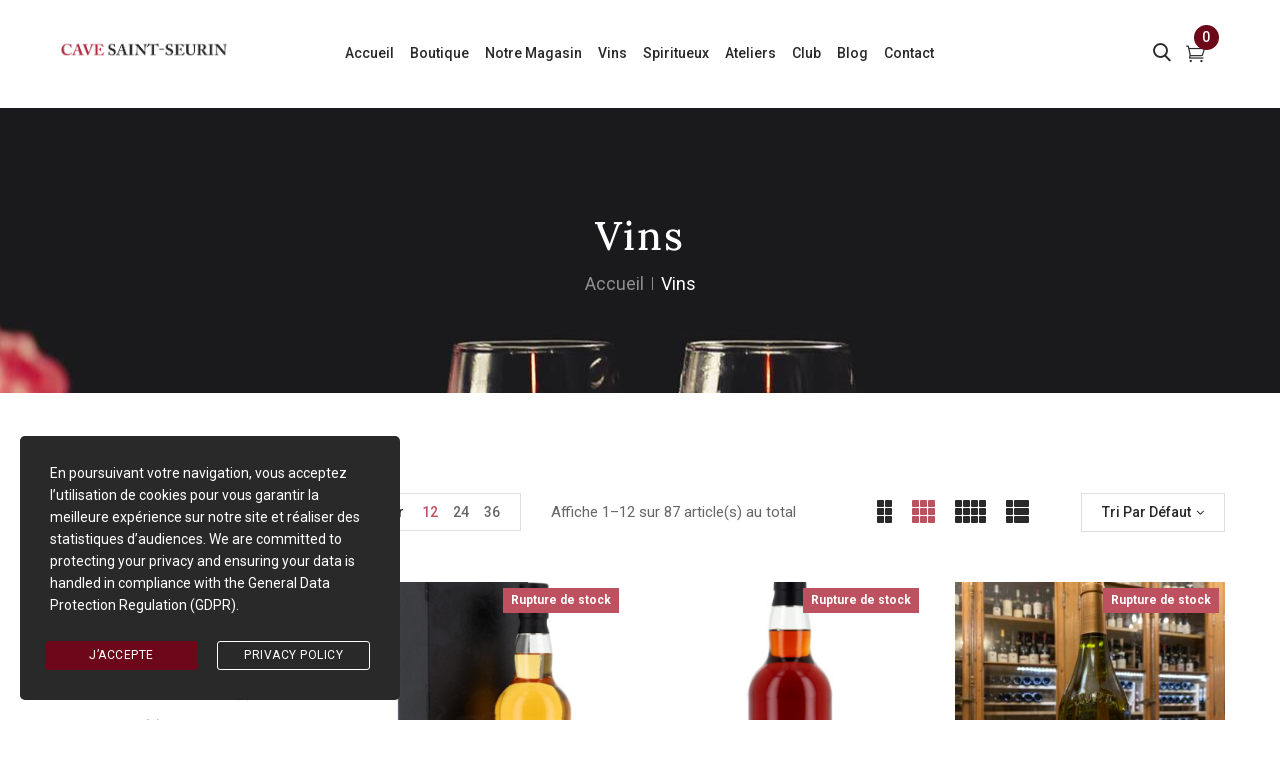

--- FILE ---
content_type: text/html; charset=UTF-8
request_url: https://cavesaintseurin.fr/categorie-produit/vins/
body_size: 20960
content:
<!DOCTYPE html>
<html lang="fr-FR">
<!--<![endif]-->
<head>
	<meta charset="UTF-8">
	<meta name="viewport" content="width=device-width">
	<link rel="profile" href="//gmpg.org/xfn/11">
	<link rel="pingback" href="https://cavesaintseurin.fr/xmlrpc.php">
	<meta name='robots' content='index, follow, max-image-preview:large, max-snippet:-1, max-video-preview:-1' />
	<style>img:is([sizes="auto" i], [sizes^="auto," i]) { contain-intrinsic-size: 3000px 1500px }</style>
	
	<!-- This site is optimized with the Yoast SEO plugin v26.8 - https://yoast.com/product/yoast-seo-wordpress/ -->
	<title>Vins Archives - Cave Saint Seurin</title>
	<link rel="canonical" href="https://cavesaintseurin.fr/categorie-produit/vins/" />
	<link rel="next" href="https://cavesaintseurin.fr/categorie-produit/vins/page/2/" />
	<meta property="og:locale" content="fr_FR" />
	<meta property="og:type" content="article" />
	<meta property="og:title" content="Vins Archives - Cave Saint Seurin" />
	<meta property="og:url" content="https://cavesaintseurin.fr/categorie-produit/vins/" />
	<meta property="og:site_name" content="Cave Saint Seurin" />
	<meta name="twitter:card" content="summary_large_image" />
	<script type="application/ld+json" class="yoast-schema-graph">{"@context":"https://schema.org","@graph":[{"@type":"CollectionPage","@id":"https://cavesaintseurin.fr/categorie-produit/vins/","url":"https://cavesaintseurin.fr/categorie-produit/vins/","name":"Vins Archives - Cave Saint Seurin","isPartOf":{"@id":"https://cavesaintseurin.fr/#website"},"primaryImageOfPage":{"@id":"https://cavesaintseurin.fr/categorie-produit/vins/#primaryimage"},"image":{"@id":"https://cavesaintseurin.fr/categorie-produit/vins/#primaryimage"},"thumbnailUrl":"https://cavesaintseurin.fr/wp-content/uploads/2025/12/adelphi-chichibu-2018-cask-9197.jpg","breadcrumb":{"@id":"https://cavesaintseurin.fr/categorie-produit/vins/#breadcrumb"},"inLanguage":"fr-FR"},{"@type":"ImageObject","inLanguage":"fr-FR","@id":"https://cavesaintseurin.fr/categorie-produit/vins/#primaryimage","url":"https://cavesaintseurin.fr/wp-content/uploads/2025/12/adelphi-chichibu-2018-cask-9197.jpg","contentUrl":"https://cavesaintseurin.fr/wp-content/uploads/2025/12/adelphi-chichibu-2018-cask-9197.jpg","width":450,"height":600},{"@type":"BreadcrumbList","@id":"https://cavesaintseurin.fr/categorie-produit/vins/#breadcrumb","itemListElement":[{"@type":"ListItem","position":1,"name":"Home","item":"https://cavesaintseurin.fr/"},{"@type":"ListItem","position":2,"name":"Vins"}]},{"@type":"WebSite","@id":"https://cavesaintseurin.fr/#website","url":"https://cavesaintseurin.fr/","name":"Cave Saint Seurin","description":"","publisher":{"@id":"https://cavesaintseurin.fr/#organization"},"potentialAction":[{"@type":"SearchAction","target":{"@type":"EntryPoint","urlTemplate":"https://cavesaintseurin.fr/?s={search_term_string}"},"query-input":{"@type":"PropertyValueSpecification","valueRequired":true,"valueName":"search_term_string"}}],"inLanguage":"fr-FR"},{"@type":"Organization","@id":"https://cavesaintseurin.fr/#organization","name":"Cave Saint Seurin","url":"https://cavesaintseurin.fr/","logo":{"@type":"ImageObject","inLanguage":"fr-FR","@id":"https://cavesaintseurin.fr/#/schema/logo/image/","url":"https://cavesaintseurin.fr/wp-content/uploads/2020/09/Cave-Saint-Seurin-logo.png","contentUrl":"https://cavesaintseurin.fr/wp-content/uploads/2020/09/Cave-Saint-Seurin-logo.png","width":770,"height":70,"caption":"Cave Saint Seurin"},"image":{"@id":"https://cavesaintseurin.fr/#/schema/logo/image/"},"sameAs":["https://www.instagram.com/cave_saint_seurin"]}]}</script>
	<!-- / Yoast SEO plugin. -->


<link rel='dns-prefetch' href='//fonts.googleapis.com' />
<link rel='dns-prefetch' href='//www.googletagmanager.com' />
<link rel="alternate" type="application/rss+xml" title="Cave Saint Seurin &raquo; Flux" href="https://cavesaintseurin.fr/feed/" />
<link rel="alternate" type="application/rss+xml" title="Cave Saint Seurin &raquo; Flux des commentaires" href="https://cavesaintseurin.fr/comments/feed/" />
<link rel="alternate" type="application/rss+xml" title="Flux pour Cave Saint Seurin &raquo; Vins Catégorie" href="https://cavesaintseurin.fr/categorie-produit/vins/feed/" />
<script type="text/javascript">
/* <![CDATA[ */
window._wpemojiSettings = {"baseUrl":"https:\/\/s.w.org\/images\/core\/emoji\/16.0.1\/72x72\/","ext":".png","svgUrl":"https:\/\/s.w.org\/images\/core\/emoji\/16.0.1\/svg\/","svgExt":".svg","source":{"concatemoji":"https:\/\/cavesaintseurin.fr\/wp-includes\/js\/wp-emoji-release.min.js?ver=6.8.2"}};
/*! This file is auto-generated */
!function(s,n){var o,i,e;function c(e){try{var t={supportTests:e,timestamp:(new Date).valueOf()};sessionStorage.setItem(o,JSON.stringify(t))}catch(e){}}function p(e,t,n){e.clearRect(0,0,e.canvas.width,e.canvas.height),e.fillText(t,0,0);var t=new Uint32Array(e.getImageData(0,0,e.canvas.width,e.canvas.height).data),a=(e.clearRect(0,0,e.canvas.width,e.canvas.height),e.fillText(n,0,0),new Uint32Array(e.getImageData(0,0,e.canvas.width,e.canvas.height).data));return t.every(function(e,t){return e===a[t]})}function u(e,t){e.clearRect(0,0,e.canvas.width,e.canvas.height),e.fillText(t,0,0);for(var n=e.getImageData(16,16,1,1),a=0;a<n.data.length;a++)if(0!==n.data[a])return!1;return!0}function f(e,t,n,a){switch(t){case"flag":return n(e,"\ud83c\udff3\ufe0f\u200d\u26a7\ufe0f","\ud83c\udff3\ufe0f\u200b\u26a7\ufe0f")?!1:!n(e,"\ud83c\udde8\ud83c\uddf6","\ud83c\udde8\u200b\ud83c\uddf6")&&!n(e,"\ud83c\udff4\udb40\udc67\udb40\udc62\udb40\udc65\udb40\udc6e\udb40\udc67\udb40\udc7f","\ud83c\udff4\u200b\udb40\udc67\u200b\udb40\udc62\u200b\udb40\udc65\u200b\udb40\udc6e\u200b\udb40\udc67\u200b\udb40\udc7f");case"emoji":return!a(e,"\ud83e\udedf")}return!1}function g(e,t,n,a){var r="undefined"!=typeof WorkerGlobalScope&&self instanceof WorkerGlobalScope?new OffscreenCanvas(300,150):s.createElement("canvas"),o=r.getContext("2d",{willReadFrequently:!0}),i=(o.textBaseline="top",o.font="600 32px Arial",{});return e.forEach(function(e){i[e]=t(o,e,n,a)}),i}function t(e){var t=s.createElement("script");t.src=e,t.defer=!0,s.head.appendChild(t)}"undefined"!=typeof Promise&&(o="wpEmojiSettingsSupports",i=["flag","emoji"],n.supports={everything:!0,everythingExceptFlag:!0},e=new Promise(function(e){s.addEventListener("DOMContentLoaded",e,{once:!0})}),new Promise(function(t){var n=function(){try{var e=JSON.parse(sessionStorage.getItem(o));if("object"==typeof e&&"number"==typeof e.timestamp&&(new Date).valueOf()<e.timestamp+604800&&"object"==typeof e.supportTests)return e.supportTests}catch(e){}return null}();if(!n){if("undefined"!=typeof Worker&&"undefined"!=typeof OffscreenCanvas&&"undefined"!=typeof URL&&URL.createObjectURL&&"undefined"!=typeof Blob)try{var e="postMessage("+g.toString()+"("+[JSON.stringify(i),f.toString(),p.toString(),u.toString()].join(",")+"));",a=new Blob([e],{type:"text/javascript"}),r=new Worker(URL.createObjectURL(a),{name:"wpTestEmojiSupports"});return void(r.onmessage=function(e){c(n=e.data),r.terminate(),t(n)})}catch(e){}c(n=g(i,f,p,u))}t(n)}).then(function(e){for(var t in e)n.supports[t]=e[t],n.supports.everything=n.supports.everything&&n.supports[t],"flag"!==t&&(n.supports.everythingExceptFlag=n.supports.everythingExceptFlag&&n.supports[t]);n.supports.everythingExceptFlag=n.supports.everythingExceptFlag&&!n.supports.flag,n.DOMReady=!1,n.readyCallback=function(){n.DOMReady=!0}}).then(function(){return e}).then(function(){var e;n.supports.everything||(n.readyCallback(),(e=n.source||{}).concatemoji?t(e.concatemoji):e.wpemoji&&e.twemoji&&(t(e.twemoji),t(e.wpemoji)))}))}((window,document),window._wpemojiSettings);
/* ]]> */
</script>

<style id='wp-emoji-styles-inline-css' type='text/css'>

	img.wp-smiley, img.emoji {
		display: inline !important;
		border: none !important;
		box-shadow: none !important;
		height: 1em !important;
		width: 1em !important;
		margin: 0 0.07em !important;
		vertical-align: -0.1em !important;
		background: none !important;
		padding: 0 !important;
	}
</style>
<link rel='stylesheet' id='wp-block-library-css' href='https://cavesaintseurin.fr/wp-includes/css/dist/block-library/style.min.css?ver=6.8.2' type='text/css' media='all' />
<style id='classic-theme-styles-inline-css' type='text/css'>
/*! This file is auto-generated */
.wp-block-button__link{color:#fff;background-color:#32373c;border-radius:9999px;box-shadow:none;text-decoration:none;padding:calc(.667em + 2px) calc(1.333em + 2px);font-size:1.125em}.wp-block-file__button{background:#32373c;color:#fff;text-decoration:none}
</style>
<style id='global-styles-inline-css' type='text/css'>
:root{--wp--preset--aspect-ratio--square: 1;--wp--preset--aspect-ratio--4-3: 4/3;--wp--preset--aspect-ratio--3-4: 3/4;--wp--preset--aspect-ratio--3-2: 3/2;--wp--preset--aspect-ratio--2-3: 2/3;--wp--preset--aspect-ratio--16-9: 16/9;--wp--preset--aspect-ratio--9-16: 9/16;--wp--preset--color--black: #000000;--wp--preset--color--cyan-bluish-gray: #abb8c3;--wp--preset--color--white: #ffffff;--wp--preset--color--pale-pink: #f78da7;--wp--preset--color--vivid-red: #cf2e2e;--wp--preset--color--luminous-vivid-orange: #ff6900;--wp--preset--color--luminous-vivid-amber: #fcb900;--wp--preset--color--light-green-cyan: #7bdcb5;--wp--preset--color--vivid-green-cyan: #00d084;--wp--preset--color--pale-cyan-blue: #8ed1fc;--wp--preset--color--vivid-cyan-blue: #0693e3;--wp--preset--color--vivid-purple: #9b51e0;--wp--preset--gradient--vivid-cyan-blue-to-vivid-purple: linear-gradient(135deg,rgba(6,147,227,1) 0%,rgb(155,81,224) 100%);--wp--preset--gradient--light-green-cyan-to-vivid-green-cyan: linear-gradient(135deg,rgb(122,220,180) 0%,rgb(0,208,130) 100%);--wp--preset--gradient--luminous-vivid-amber-to-luminous-vivid-orange: linear-gradient(135deg,rgba(252,185,0,1) 0%,rgba(255,105,0,1) 100%);--wp--preset--gradient--luminous-vivid-orange-to-vivid-red: linear-gradient(135deg,rgba(255,105,0,1) 0%,rgb(207,46,46) 100%);--wp--preset--gradient--very-light-gray-to-cyan-bluish-gray: linear-gradient(135deg,rgb(238,238,238) 0%,rgb(169,184,195) 100%);--wp--preset--gradient--cool-to-warm-spectrum: linear-gradient(135deg,rgb(74,234,220) 0%,rgb(151,120,209) 20%,rgb(207,42,186) 40%,rgb(238,44,130) 60%,rgb(251,105,98) 80%,rgb(254,248,76) 100%);--wp--preset--gradient--blush-light-purple: linear-gradient(135deg,rgb(255,206,236) 0%,rgb(152,150,240) 100%);--wp--preset--gradient--blush-bordeaux: linear-gradient(135deg,rgb(254,205,165) 0%,rgb(254,45,45) 50%,rgb(107,0,62) 100%);--wp--preset--gradient--luminous-dusk: linear-gradient(135deg,rgb(255,203,112) 0%,rgb(199,81,192) 50%,rgb(65,88,208) 100%);--wp--preset--gradient--pale-ocean: linear-gradient(135deg,rgb(255,245,203) 0%,rgb(182,227,212) 50%,rgb(51,167,181) 100%);--wp--preset--gradient--electric-grass: linear-gradient(135deg,rgb(202,248,128) 0%,rgb(113,206,126) 100%);--wp--preset--gradient--midnight: linear-gradient(135deg,rgb(2,3,129) 0%,rgb(40,116,252) 100%);--wp--preset--font-size--small: 13px;--wp--preset--font-size--medium: 20px;--wp--preset--font-size--large: 36px;--wp--preset--font-size--x-large: 42px;--wp--preset--spacing--20: 0.44rem;--wp--preset--spacing--30: 0.67rem;--wp--preset--spacing--40: 1rem;--wp--preset--spacing--50: 1.5rem;--wp--preset--spacing--60: 2.25rem;--wp--preset--spacing--70: 3.38rem;--wp--preset--spacing--80: 5.06rem;--wp--preset--shadow--natural: 6px 6px 9px rgba(0, 0, 0, 0.2);--wp--preset--shadow--deep: 12px 12px 50px rgba(0, 0, 0, 0.4);--wp--preset--shadow--sharp: 6px 6px 0px rgba(0, 0, 0, 0.2);--wp--preset--shadow--outlined: 6px 6px 0px -3px rgba(255, 255, 255, 1), 6px 6px rgba(0, 0, 0, 1);--wp--preset--shadow--crisp: 6px 6px 0px rgba(0, 0, 0, 1);}:where(.is-layout-flex){gap: 0.5em;}:where(.is-layout-grid){gap: 0.5em;}body .is-layout-flex{display: flex;}.is-layout-flex{flex-wrap: wrap;align-items: center;}.is-layout-flex > :is(*, div){margin: 0;}body .is-layout-grid{display: grid;}.is-layout-grid > :is(*, div){margin: 0;}:where(.wp-block-columns.is-layout-flex){gap: 2em;}:where(.wp-block-columns.is-layout-grid){gap: 2em;}:where(.wp-block-post-template.is-layout-flex){gap: 1.25em;}:where(.wp-block-post-template.is-layout-grid){gap: 1.25em;}.has-black-color{color: var(--wp--preset--color--black) !important;}.has-cyan-bluish-gray-color{color: var(--wp--preset--color--cyan-bluish-gray) !important;}.has-white-color{color: var(--wp--preset--color--white) !important;}.has-pale-pink-color{color: var(--wp--preset--color--pale-pink) !important;}.has-vivid-red-color{color: var(--wp--preset--color--vivid-red) !important;}.has-luminous-vivid-orange-color{color: var(--wp--preset--color--luminous-vivid-orange) !important;}.has-luminous-vivid-amber-color{color: var(--wp--preset--color--luminous-vivid-amber) !important;}.has-light-green-cyan-color{color: var(--wp--preset--color--light-green-cyan) !important;}.has-vivid-green-cyan-color{color: var(--wp--preset--color--vivid-green-cyan) !important;}.has-pale-cyan-blue-color{color: var(--wp--preset--color--pale-cyan-blue) !important;}.has-vivid-cyan-blue-color{color: var(--wp--preset--color--vivid-cyan-blue) !important;}.has-vivid-purple-color{color: var(--wp--preset--color--vivid-purple) !important;}.has-black-background-color{background-color: var(--wp--preset--color--black) !important;}.has-cyan-bluish-gray-background-color{background-color: var(--wp--preset--color--cyan-bluish-gray) !important;}.has-white-background-color{background-color: var(--wp--preset--color--white) !important;}.has-pale-pink-background-color{background-color: var(--wp--preset--color--pale-pink) !important;}.has-vivid-red-background-color{background-color: var(--wp--preset--color--vivid-red) !important;}.has-luminous-vivid-orange-background-color{background-color: var(--wp--preset--color--luminous-vivid-orange) !important;}.has-luminous-vivid-amber-background-color{background-color: var(--wp--preset--color--luminous-vivid-amber) !important;}.has-light-green-cyan-background-color{background-color: var(--wp--preset--color--light-green-cyan) !important;}.has-vivid-green-cyan-background-color{background-color: var(--wp--preset--color--vivid-green-cyan) !important;}.has-pale-cyan-blue-background-color{background-color: var(--wp--preset--color--pale-cyan-blue) !important;}.has-vivid-cyan-blue-background-color{background-color: var(--wp--preset--color--vivid-cyan-blue) !important;}.has-vivid-purple-background-color{background-color: var(--wp--preset--color--vivid-purple) !important;}.has-black-border-color{border-color: var(--wp--preset--color--black) !important;}.has-cyan-bluish-gray-border-color{border-color: var(--wp--preset--color--cyan-bluish-gray) !important;}.has-white-border-color{border-color: var(--wp--preset--color--white) !important;}.has-pale-pink-border-color{border-color: var(--wp--preset--color--pale-pink) !important;}.has-vivid-red-border-color{border-color: var(--wp--preset--color--vivid-red) !important;}.has-luminous-vivid-orange-border-color{border-color: var(--wp--preset--color--luminous-vivid-orange) !important;}.has-luminous-vivid-amber-border-color{border-color: var(--wp--preset--color--luminous-vivid-amber) !important;}.has-light-green-cyan-border-color{border-color: var(--wp--preset--color--light-green-cyan) !important;}.has-vivid-green-cyan-border-color{border-color: var(--wp--preset--color--vivid-green-cyan) !important;}.has-pale-cyan-blue-border-color{border-color: var(--wp--preset--color--pale-cyan-blue) !important;}.has-vivid-cyan-blue-border-color{border-color: var(--wp--preset--color--vivid-cyan-blue) !important;}.has-vivid-purple-border-color{border-color: var(--wp--preset--color--vivid-purple) !important;}.has-vivid-cyan-blue-to-vivid-purple-gradient-background{background: var(--wp--preset--gradient--vivid-cyan-blue-to-vivid-purple) !important;}.has-light-green-cyan-to-vivid-green-cyan-gradient-background{background: var(--wp--preset--gradient--light-green-cyan-to-vivid-green-cyan) !important;}.has-luminous-vivid-amber-to-luminous-vivid-orange-gradient-background{background: var(--wp--preset--gradient--luminous-vivid-amber-to-luminous-vivid-orange) !important;}.has-luminous-vivid-orange-to-vivid-red-gradient-background{background: var(--wp--preset--gradient--luminous-vivid-orange-to-vivid-red) !important;}.has-very-light-gray-to-cyan-bluish-gray-gradient-background{background: var(--wp--preset--gradient--very-light-gray-to-cyan-bluish-gray) !important;}.has-cool-to-warm-spectrum-gradient-background{background: var(--wp--preset--gradient--cool-to-warm-spectrum) !important;}.has-blush-light-purple-gradient-background{background: var(--wp--preset--gradient--blush-light-purple) !important;}.has-blush-bordeaux-gradient-background{background: var(--wp--preset--gradient--blush-bordeaux) !important;}.has-luminous-dusk-gradient-background{background: var(--wp--preset--gradient--luminous-dusk) !important;}.has-pale-ocean-gradient-background{background: var(--wp--preset--gradient--pale-ocean) !important;}.has-electric-grass-gradient-background{background: var(--wp--preset--gradient--electric-grass) !important;}.has-midnight-gradient-background{background: var(--wp--preset--gradient--midnight) !important;}.has-small-font-size{font-size: var(--wp--preset--font-size--small) !important;}.has-medium-font-size{font-size: var(--wp--preset--font-size--medium) !important;}.has-large-font-size{font-size: var(--wp--preset--font-size--large) !important;}.has-x-large-font-size{font-size: var(--wp--preset--font-size--x-large) !important;}
:where(.wp-block-post-template.is-layout-flex){gap: 1.25em;}:where(.wp-block-post-template.is-layout-grid){gap: 1.25em;}
:where(.wp-block-columns.is-layout-flex){gap: 2em;}:where(.wp-block-columns.is-layout-grid){gap: 2em;}
:root :where(.wp-block-pullquote){font-size: 1.5em;line-height: 1.6;}
</style>
<link rel='stylesheet' id='contact-form-7-css' href='https://cavesaintseurin.fr/wp-content/plugins/contact-form-7/includes/css/styles.css?ver=6.1.4' type='text/css' media='all' />
<link rel='stylesheet' id='pisol-fsnw-css' href='https://cavesaintseurin.fr/wp-content/plugins/free-shipping-notification-woocommerce/public/css/pisol-fsnw-public.css?ver=2.2.73' type='text/css' media='all' />
<link rel='stylesheet' id='rs-plugin-settings-css' href='https://cavesaintseurin.fr/wp-content/plugins/revslider/public/assets/css/rs6.css?ver=6.2.22' type='text/css' media='all' />
<style id='rs-plugin-settings-inline-css' type='text/css'>
#rs-demo-id {}
</style>
<style id='woocommerce-inline-inline-css' type='text/css'>
.woocommerce form .form-row .required { visibility: visible; }
</style>
<link rel='stylesheet' id='bwp_woocommerce_filter_products-css' href='https://cavesaintseurin.fr/wp-content/plugins/wpbingo/assets/css/bwp_ajax_filter.css?ver=6.8.2' type='text/css' media='all' />
<link rel='stylesheet' id='bwp_lookbook_css-css' href='https://cavesaintseurin.fr/wp-content/plugins/wpbingo/assets/css/bwp_lookbook.css?ver=6.8.2' type='text/css' media='all' />
<link rel='stylesheet' id='stm-gdpr-styles-css' href='https://cavesaintseurin.fr/wp-content/plugins/gdpr-compliance-cookie-consent/assets/css/styles.css?ver=6.8.2' type='text/css' media='all' />
<link rel='stylesheet' id='xoo-cp-style-css' href='https://cavesaintseurin.fr/wp-content/plugins/added-to-cart-popup-woocommerce/assets/css/xoo-cp-style.css?ver=1.8.2' type='text/css' media='all' />
<style id='xoo-cp-style-inline-css' type='text/css'>
a.xoo-cp-btn-ch{
				display: none;
			}td.xoo-cp-pqty{
			    min-width: 120px;
			}
			.xoo-cp-container{
				max-width: 800px;
			}
			.xcp-btn{
				background-color: #6d071a;
				color: #ffffff;
				font-size: 14px;
				border-radius: 5px;
				border: 1px solid #6d071a;
			}
			.xcp-btn:hover{
				color: #ffffff;
			}
			td.xoo-cp-pimg{
				width: 30%;
			}
			table.xoo-cp-pdetails , table.xoo-cp-pdetails tr{
				border: 0!important;
			}
			table.xoo-cp-pdetails td{
				border-style: solid;
				border-width: 0px;
				border-color: ;
			}
</style>
<link rel='stylesheet' id='wicky-fonts-css' href='https://fonts.googleapis.com/css?family=Roboto%3Aital%2Cwght%400%2C300%3B0%2C400%3B0%2C500%3B0%2C700%3B1%2C300%3B1%2C400%3B1%2C500%3B1%2C700%7CLora%3Aital%2Cwght%400%2C400%3B0%2C500%3B0%2C600%3B0%2C700%3B1%2C400%3B1%2C500%3B1%2C600%3B1%2C700%7COpen%2BSans&#038;subset=latin%2Clatin-ext' type='text/css' media='all' />
<link rel='stylesheet' id='wicky-style-css' href='https://cavesaintseurin.fr/wp-content/themes/wicky-child/style.css?ver=6.8.2' type='text/css' media='all' />
<!--[if lt IE 9]>
<link rel='stylesheet' id='wicky-ie-css' href='https://cavesaintseurin.fr/wp-content/themes/wicky/css/ie.css?ver=20131205' type='text/css' media='all' />
<![endif]-->
<link rel='stylesheet' id='bootstrap-css' href='https://cavesaintseurin.fr/wp-content/themes/wicky/css/bootstrap.css?ver=6.8.2' type='text/css' media='all' />
<link rel='stylesheet' id='fancybox-css' href='https://cavesaintseurin.fr/wp-content/themes/wicky/css/jquery.fancybox.css' type='text/css' media='all' />
<link rel='stylesheet' id='circlestime-css' href='https://cavesaintseurin.fr/wp-content/themes/wicky/css/jquery.circlestime.css' type='text/css' media='all' />
<link rel='stylesheet' id='mmenu-all-css' href='https://cavesaintseurin.fr/wp-content/themes/wicky/css/jquery.mmenu.all.css?ver=6.8.2' type='text/css' media='all' />
<link rel='stylesheet' id='slick-css' href='https://cavesaintseurin.fr/wp-content/themes/wicky/css/slick/slick.css' type='text/css' media='all' />
<link rel='stylesheet' id='font-awesome-css' href='https://cavesaintseurin.fr/wp-content/plugins/elementor/assets/lib/font-awesome/css/font-awesome.min.css?ver=4.7.0' type='text/css' media='all' />
<link rel='stylesheet' id='materia-css' href='https://cavesaintseurin.fr/wp-content/themes/wicky/css/materia.css?ver=6.8.2' type='text/css' media='all' />
<link rel='stylesheet' id='elegant-css' href='https://cavesaintseurin.fr/wp-content/themes/wicky/css/elegant.css?ver=6.8.2' type='text/css' media='all' />
<link rel='stylesheet' id='ionicons-css' href='https://cavesaintseurin.fr/wp-content/themes/wicky/css/ionicons.css?ver=6.8.2' type='text/css' media='all' />
<link rel='stylesheet' id='icomoon-css' href='https://cavesaintseurin.fr/wp-content/themes/wicky/css/icomoon.css?ver=6.8.2' type='text/css' media='all' />
<link rel='stylesheet' id='Pe-icon-7-stroke-css' href='https://cavesaintseurin.fr/wp-content/themes/wicky/css/pe-icon-7-stroke.css?ver=6.8.2' type='text/css' media='all' />
<link rel='stylesheet' id='flaticon-css' href='https://cavesaintseurin.fr/wp-content/themes/wicky/css/flaticon.css?ver=6.8.2' type='text/css' media='all' />
<link rel='stylesheet' id='wicky-style-template-css' href='https://cavesaintseurin.fr/wp-content/themes/wicky/css/template.css?ver=6.8.2' type='text/css' media='all' />
<style id='wicky-style-template-inline-css' type='text/css'>
.product_title		{font-family:	Open Sans ;font-size:	14px;font-weight:400;}
</style>
<link rel='stylesheet' id='tawcvs-frontend-css' href='https://cavesaintseurin.fr/wp-content/plugins/variation-swatches-for-woocommerce/assets/css/frontend.css?ver=2.2.5' type='text/css' media='all' />
<link rel='stylesheet' id='tawcvs-frontend-for-listing-pages-css' href='https://cavesaintseurin.fr/wp-content/plugins/variation-swatches-for-woocommerce/assets/css/frontend-list-products.css?ver=6.8.2' type='text/css' media='all' />
<link rel='stylesheet' id='styles-child-css' href='https://cavesaintseurin.fr/wp-content/themes/wicky-child/style.css?ver=6.8.2' type='text/css' media='all' />
<script type="text/template" id="tmpl-variation-template">
	<div class="woocommerce-variation-description">{{{ data.variation.variation_description }}}</div>
	<div class="woocommerce-variation-price">{{{ data.variation.price_html }}}</div>
	<div class="woocommerce-variation-availability">{{{ data.variation.availability_html }}}</div>
</script>
<script type="text/template" id="tmpl-unavailable-variation-template">
	<p role="alert">Désolé, ce produit n&rsquo;est pas disponible. Veuillez choisir une combinaison différente.</p>
</script>
<script type="text/javascript" src="https://cavesaintseurin.fr/wp-includes/js/jquery/jquery.min.js?ver=3.7.1" id="jquery-core-js"></script>
<script type="text/javascript" src="https://cavesaintseurin.fr/wp-includes/js/jquery/jquery-migrate.min.js?ver=3.4.1" id="jquery-migrate-js"></script>
<script type="text/javascript" src="https://cavesaintseurin.fr/wp-content/plugins/revslider/public/assets/js/rbtools.min.js?ver=6.2.22" id="tp-tools-js"></script>
<script type="text/javascript" src="https://cavesaintseurin.fr/wp-content/plugins/revslider/public/assets/js/rs6.min.js?ver=6.2.22" id="revmin-js"></script>
<script type="text/javascript" src="https://cavesaintseurin.fr/wp-content/plugins/woocommerce/assets/js/js-cookie/js.cookie.min.js?ver=2.1.4-wc.10.4.3" id="wc-js-cookie-js" defer="defer" data-wp-strategy="defer"></script>
<script type="text/javascript" id="wc-cart-fragments-js-extra">
/* <![CDATA[ */
var wc_cart_fragments_params = {"ajax_url":"\/wp-admin\/admin-ajax.php","wc_ajax_url":"\/?wc-ajax=%%endpoint%%","cart_hash_key":"wc_cart_hash_08022d552294d35035f98a7c250353a3","fragment_name":"wc_fragments_08022d552294d35035f98a7c250353a3","request_timeout":"5000"};
/* ]]> */
</script>
<script type="text/javascript" src="https://cavesaintseurin.fr/wp-content/plugins/woocommerce/assets/js/frontend/cart-fragments.min.js?ver=10.4.3" id="wc-cart-fragments-js" defer="defer" data-wp-strategy="defer"></script>
<script type="text/javascript" src="https://cavesaintseurin.fr/wp-content/plugins/woocommerce/assets/js/jquery-blockui/jquery.blockUI.min.js?ver=2.7.0-wc.10.4.3" id="wc-jquery-blockui-js" defer="defer" data-wp-strategy="defer"></script>
<script type="text/javascript" id="wc-add-to-cart-js-extra">
/* <![CDATA[ */
var wc_add_to_cart_params = {"ajax_url":"\/wp-admin\/admin-ajax.php","wc_ajax_url":"\/?wc-ajax=%%endpoint%%","i18n_view_cart":"Voir le panier","cart_url":"https:\/\/cavesaintseurin.fr\/panier\/","is_cart":"","cart_redirect_after_add":"no"};
/* ]]> */
</script>
<script type="text/javascript" src="https://cavesaintseurin.fr/wp-content/plugins/woocommerce/assets/js/frontend/add-to-cart.min.js?ver=10.4.3" id="wc-add-to-cart-js" defer="defer" data-wp-strategy="defer"></script>
<script type="text/javascript" id="woocommerce-js-extra">
/* <![CDATA[ */
var woocommerce_params = {"ajax_url":"\/wp-admin\/admin-ajax.php","wc_ajax_url":"\/?wc-ajax=%%endpoint%%","i18n_password_show":"Afficher le mot de passe","i18n_password_hide":"Masquer le mot de passe"};
/* ]]> */
</script>
<script type="text/javascript" src="https://cavesaintseurin.fr/wp-content/plugins/woocommerce/assets/js/frontend/woocommerce.min.js?ver=10.4.3" id="woocommerce-js" defer="defer" data-wp-strategy="defer"></script>
<script type="text/javascript" src="https://cavesaintseurin.fr/wp-includes/js/underscore.min.js?ver=1.13.7" id="underscore-js"></script>
<script type="text/javascript" id="wp-util-js-extra">
/* <![CDATA[ */
var _wpUtilSettings = {"ajax":{"url":"\/wp-admin\/admin-ajax.php"}};
/* ]]> */
</script>
<script type="text/javascript" src="https://cavesaintseurin.fr/wp-includes/js/wp-util.min.js?ver=6.8.2" id="wp-util-js"></script>
<script type="text/javascript" id="wc-add-to-cart-variation-js-extra">
/* <![CDATA[ */
var wc_add_to_cart_variation_params = {"wc_ajax_url":"\/?wc-ajax=%%endpoint%%","i18n_no_matching_variations_text":"D\u00e9sol\u00e9, aucun produit ne r\u00e9pond \u00e0 vos crit\u00e8res. Veuillez choisir une combinaison diff\u00e9rente.","i18n_make_a_selection_text":"Veuillez s\u00e9lectionner des options du produit avant de l\u2019ajouter \u00e0 votre panier.","i18n_unavailable_text":"D\u00e9sol\u00e9, ce produit n\u2019est pas disponible. Veuillez choisir une combinaison diff\u00e9rente.","i18n_reset_alert_text":"Votre s\u00e9lection a \u00e9t\u00e9 r\u00e9initialis\u00e9e. Veuillez s\u00e9lectionner des options du produit avant de l\u2019ajouter \u00e0 votre panier."};
/* ]]> */
</script>
<script type="text/javascript" src="https://cavesaintseurin.fr/wp-content/plugins/woocommerce/assets/js/frontend/add-to-cart-variation.min.js?ver=10.4.3" id="wc-add-to-cart-variation-js" defer="defer" data-wp-strategy="defer"></script>
<link rel="https://api.w.org/" href="https://cavesaintseurin.fr/wp-json/" /><link rel="alternate" title="JSON" type="application/json" href="https://cavesaintseurin.fr/wp-json/wp/v2/product_cat/132" /><link rel="EditURI" type="application/rsd+xml" title="RSD" href="https://cavesaintseurin.fr/xmlrpc.php?rsd" />
<meta name="generator" content="WordPress 6.8.2" />
<meta name="generator" content="WooCommerce 10.4.3" />
<meta name="generator" content="Redux 4.5.10" /><meta name="generator" content="Site Kit by Google 1.170.0" />	<noscript><style>.woocommerce-product-gallery{ opacity: 1 !important; }</style></noscript>
	<meta name="generator" content="Elementor 3.34.4; features: additional_custom_breakpoints; settings: css_print_method-external, google_font-enabled, font_display-auto">
            <style>
                .woocommerce div.product .cart.variations_form .tawcvs-swatches,
                .woocommerce:not(.archive) li.product .cart.variations_form .tawcvs-swatches,
                .woocommerce.single-product .cart.variations_form .tawcvs-swatches,
                .wc-product-table-wrapper .cart.variations_form .tawcvs-swatches,
                .woocommerce.archive .cart.variations_form .tawcvs-swatches {
                    margin-top: 0px;
                    margin-right: 15px;
                    margin-bottom: 15px;
                    margin-left: 0px;
                    padding-top: 0px;
                    padding-right: 0px;
                    padding-bottom: 0px;
                    padding-left: 0px;
                }

                .woocommerce div.product .cart.variations_form .tawcvs-swatches .swatch-item-wrapper,
                .woocommerce:not(.archive) li.product .cart.variations_form .tawcvs-swatches .swatch-item-wrapper,
                .woocommerce.single-product .cart.variations_form .tawcvs-swatches .swatch-item-wrapper,
                .wc-product-table-wrapper .cart.variations_form .tawcvs-swatches .swatch-item-wrapper,
                .woocommerce.archive .cart.variations_form .tawcvs-swatches .swatch-item-wrapper {
                 margin-top: 0px !important;
                    margin-right: 15px !important;
                    margin-bottom: 15px !important;
                    margin-left: 0px !important;
                    padding-top: 0px !important;
                    padding-right: 0px !important;
                    padding-bottom: 0px !important;
                    padding-left: 0px !important;
                }

                /*tooltip*/
                .woocommerce div.product .cart.variations_form .tawcvs-swatches .swatch .swatch__tooltip,
                .woocommerce:not(.archive) li.product .cart.variations_form .tawcvs-swatches .swatch .swatch__tooltip,
                .woocommerce.single-product .cart.variations_form .tawcvs-swatches .swatch .swatch__tooltip,
                .wc-product-table-wrapper .cart.variations_form .tawcvs-swatches .swatch .swatch__tooltip,
                .woocommerce.archive .cart.variations_form .tawcvs-swatches .swatch .swatch__tooltip {
                 width: px;
                    max-width: px;
                    line-height: 1;
                }
            </style>
						<style>
				.e-con.e-parent:nth-of-type(n+4):not(.e-lazyloaded):not(.e-no-lazyload),
				.e-con.e-parent:nth-of-type(n+4):not(.e-lazyloaded):not(.e-no-lazyload) * {
					background-image: none !important;
				}
				@media screen and (max-height: 1024px) {
					.e-con.e-parent:nth-of-type(n+3):not(.e-lazyloaded):not(.e-no-lazyload),
					.e-con.e-parent:nth-of-type(n+3):not(.e-lazyloaded):not(.e-no-lazyload) * {
						background-image: none !important;
					}
				}
				@media screen and (max-height: 640px) {
					.e-con.e-parent:nth-of-type(n+2):not(.e-lazyloaded):not(.e-no-lazyload),
					.e-con.e-parent:nth-of-type(n+2):not(.e-lazyloaded):not(.e-no-lazyload) * {
						background-image: none !important;
					}
				}
			</style>
			<meta name="generator" content="Powered by Slider Revolution 6.2.22 - responsive, Mobile-Friendly Slider Plugin for WordPress with comfortable drag and drop interface." />
<script type="text/javascript">function setREVStartSize(e){
			//window.requestAnimationFrame(function() {				 
				window.RSIW = window.RSIW===undefined ? window.innerWidth : window.RSIW;	
				window.RSIH = window.RSIH===undefined ? window.innerHeight : window.RSIH;	
				try {								
					var pw = document.getElementById(e.c).parentNode.offsetWidth,
						newh;
					pw = pw===0 || isNaN(pw) ? window.RSIW : pw;
					e.tabw = e.tabw===undefined ? 0 : parseInt(e.tabw);
					e.thumbw = e.thumbw===undefined ? 0 : parseInt(e.thumbw);
					e.tabh = e.tabh===undefined ? 0 : parseInt(e.tabh);
					e.thumbh = e.thumbh===undefined ? 0 : parseInt(e.thumbh);
					e.tabhide = e.tabhide===undefined ? 0 : parseInt(e.tabhide);
					e.thumbhide = e.thumbhide===undefined ? 0 : parseInt(e.thumbhide);
					e.mh = e.mh===undefined || e.mh=="" || e.mh==="auto" ? 0 : parseInt(e.mh,0);		
					if(e.layout==="fullscreen" || e.l==="fullscreen") 						
						newh = Math.max(e.mh,window.RSIH);					
					else{					
						e.gw = Array.isArray(e.gw) ? e.gw : [e.gw];
						for (var i in e.rl) if (e.gw[i]===undefined || e.gw[i]===0) e.gw[i] = e.gw[i-1];					
						e.gh = e.el===undefined || e.el==="" || (Array.isArray(e.el) && e.el.length==0)? e.gh : e.el;
						e.gh = Array.isArray(e.gh) ? e.gh : [e.gh];
						for (var i in e.rl) if (e.gh[i]===undefined || e.gh[i]===0) e.gh[i] = e.gh[i-1];
											
						var nl = new Array(e.rl.length),
							ix = 0,						
							sl;					
						e.tabw = e.tabhide>=pw ? 0 : e.tabw;
						e.thumbw = e.thumbhide>=pw ? 0 : e.thumbw;
						e.tabh = e.tabhide>=pw ? 0 : e.tabh;
						e.thumbh = e.thumbhide>=pw ? 0 : e.thumbh;					
						for (var i in e.rl) nl[i] = e.rl[i]<window.RSIW ? 0 : e.rl[i];
						sl = nl[0];									
						for (var i in nl) if (sl>nl[i] && nl[i]>0) { sl = nl[i]; ix=i;}															
						var m = pw>(e.gw[ix]+e.tabw+e.thumbw) ? 1 : (pw-(e.tabw+e.thumbw)) / (e.gw[ix]);					
						newh =  (e.gh[ix] * m) + (e.tabh + e.thumbh);
					}				
					if(window.rs_init_css===undefined) window.rs_init_css = document.head.appendChild(document.createElement("style"));					
					document.getElementById(e.c).height = newh+"px";
					window.rs_init_css.innerHTML += "#"+e.c+"_wrapper { height: "+newh+"px }";				
				} catch(e){
					console.log("Failure at Presize of Slider:" + e)
				}					   
			//});
		  };</script>
		<style type="text/css" id="wp-custom-css">
			.bwp-navigation ul>li.level-0 {
    position: relative;
    display: table;
    float: left;
    padding: 0 8px;
}
.bwp-navigation ul>li.level-0.current-menu-ancestor>a, .bwp-navigation ul>li.level-0.current-menu-item>a, .bwp-navigation ul>li.level-0.current_page_item>a, .bwp-navigation ul>li.level-0:hover>a {
    color: #6D071A;
}
.hot {
    background: #6D071A !important;
}
.products-list.grid .product-wapper .products-content .price {
    color: #6D071A;
	}
.bwp-recent-post.slider2 .post-thumbnail .post-info {
    background: #6D071A;
}
#bwp-footer.footer-1 .wpbingo-newsletter .clearfix {
    background: #6D071A;
}
.back-top {
    background: #6D071A;
}
.bwp-header .wicky-topcart #cart .cart-icon .mini-cart-items {
	background: #6D071A;
}
.bwp_list_default.slider2 .products-entry .products-content .product-button .add_to_cart_button:before {
	color: #6D071A;
	}

.contact-footer i {
		color: #fff;
}

.bwp-widget-banner.default3 .banner-wrapper .banner-wrapper-infor .button-banner a {
	background: rgb(241, 241, 241, .75);
	color:  #6D071A;
}

.category-posts h3.entry-title {
    text-transform: none;
}

.checkout ul.payment_methods li label {
    margin-top: 10px;
}

.wc-stripe-elements-field, .wc-stripe-iban-element-field {
	width: 200px;
	margin-left: 20px;
}

.checkout .woocommerce-checkout-payment .payment_methods {
    margin-bottom: 0px;
}

.bwp-header .wpbingoLogo img {
    max-height: 100px;
}

.wpcf7-spinner {
    display: none;
}

.table td, .table th, table td, table th {
    padding: 16px 10px;
	}
	
	a:not([href]):not([tabindex]), a:not([href]):not([tabindex]):focus, a:not([href]):not([tabindex]):hover {
    color: #fff;
    text-decoration: none;
}

.col-1 {
    max-width: 100%;
}

.stm_gdpr_popup-main .stm_gdpr_popup-links a.stm_gdpr_popup-accept {
    float: left;
    background-color:#6D071A;
    border: 1px solid #6D071A;
    margin-left: -5px;
}

.bwp-top-bar .wicky-woocommerce-sort-count {
    float: left;
    margin-right: 0;
    margin-top: 0px!important;
}

.soldout {
	padding: 3px 8px;
	text-align: center;
	background: #bd515f;
	color: white;
	font-weight: bold;
	position: absolute;
	top: 6px;
	right: 6px;
	font-size: 12px;
}

.rupture {
  padding: 10px !important;
	text-align: center;
	background: #bd515f;
	color: white;
	font-weight: bold;
	font-size: 12px;
}
		</style>
		</head>
<body data-rsssl=1 class="archive tax-product_cat term-vins term-132 wp-theme-wicky wp-child-theme-wicky-child theme-wicky woocommerce woocommerce-page woocommerce-no-js banners-effect-8 full-layout elementor-default elementor-kit-10800">
<div id='page' class="hfeed page-wrapper">
				<h1 class="bwp-title hide"><a href="https://cavesaintseurin.fr/" rel="home">Cave Saint Seurin</a></h1>
<header id="bwp-header" class="bwp-header header-v5">
	<div class='header-wrapper'>
		<div class="header-top">
			<div class="row">
									<div class="col-xl-2 col-lg-3 col-md-12 col-sm-12 header-left">
								<div class="wpbingoLogo">
			<a  href="https://cavesaintseurin.fr/">
									<img src="https://cavesaintseurin.fr/wp-content/uploads/2020/09/Cave-Saint-Seurin-logo.png" alt="Cave Saint Seurin"/>
							</a>
		</div> 
						</div>
					<div class="col-xl-8 col-lg-6 col-md-4 col-sm-2 col-6 header-center">
						<div class='header-content' data-sticky_header="">
							<div class="header-wpbingo-menu-left row">
								<div class="col-xl-12 col-lg-12 col-md-12 col-sm-12 header-menu">
									<div class="wpbingo-menu-mobile">
										<div class="wpbingo-menu-wrapper">
			<div class="megamenu">
				<nav class="navbar-default">
					<div class="navbar-header">
						<button type="button" id="show-megamenu"  class="navbar-toggle">
							<span>Menu</span>
						</button>
					</div>
					<div  class="bwp-navigation primary-navigation navbar-mega" data-text_close = "Close">
						<div class="float-menu">
<nav id="main-navigation" class="std-menu clearfix">
<div class="menu-nouveau-menu-container"><ul id="menu-nouveau-menu" class="menu"><li  class="level-0 menu-item-11786      menu-item menu-item-type-post_type menu-item-object-page menu-item-home  std-menu      " ><a href="https://cavesaintseurin.fr/"><span class="menu-item-text">Accueil</span></a></li>
<li  class="level-0 menu-item-12384      menu-item menu-item-type-post_type menu-item-object-page  std-menu      " ><a href="https://cavesaintseurin.fr/boutique/"><span class="menu-item-text">Boutique</span></a></li>
<li  class="level-0 menu-item-11804      menu-item menu-item-type-post_type menu-item-object-page  std-menu      " ><a href="https://cavesaintseurin.fr/notre-magasin/"><span class="menu-item-text">Notre magasin</span></a></li>
<li  class="level-0 menu-item-11798      menu-item menu-item-type-post_type menu-item-object-page  std-menu      " ><a href="https://cavesaintseurin.fr/les-vins-selectionnes-par-notre-caviste/"><span class="menu-item-text">Vins</span></a></li>
<li  class="level-0 menu-item-11790      menu-item menu-item-type-post_type menu-item-object-page  std-menu      " ><a href="https://cavesaintseurin.fr/spiritueux/"><span class="menu-item-text">Spiritueux</span></a></li>
<li  class="level-0 menu-item-11787      menu-item menu-item-type-post_type menu-item-object-page  std-menu      " ><a href="https://cavesaintseurin.fr/ateliers-de-degustations/"><span class="menu-item-text">Ateliers</span></a></li>
<li  class="level-0 menu-item-11805      menu-item menu-item-type-post_type menu-item-object-page  std-menu      " ><a href="https://cavesaintseurin.fr/club-spiritueux-bordeaux-saint-seurin/"><span class="menu-item-text">Club</span></a></li>
<li  class="level-0 menu-item-11791      menu-item menu-item-type-post_type menu-item-object-page  std-menu      " ><a href="https://cavesaintseurin.fr/blog/"><span class="menu-item-text">Blog</span></a></li>
<li  class="level-0 menu-item-11788      menu-item menu-item-type-post_type menu-item-object-page  std-menu      " ><a href="https://cavesaintseurin.fr/contact/"><span class="menu-item-text">Contact</span></a></li>
</ul></div></nav>

</div>

					</div>
				</nav> 
			</div>       
		</div>									</div>
								</div>
							</div>
						</div>
					</div>
					<div class="col-xl-2 col-lg-3 col-md-8 col-sm-10 col-6 header-right">
													<div class="block-top-link">
															</div>
												<!-- Begin Search -->
												<div class="search-box">
							<div class="search-toggle"><i class="icon-search"></i></div>
						</div>
												<!-- End Search -->
												<div class="wicky-topcart">
							<div id="cart" class="dropdown mini-cart top-cart">
	<a class="dropdown-toggle cart-icon" data-toggle="dropdown" data-hover="dropdown" data-delay="0" href="#" title="Voir votre panier">
		<i class="icon_cart_alt"></i>
		<span class="mini-cart-items"><span class="items-class"> My cart: </span>0 <span class="text-cart-items">Items</span></span>
		<span class="text-price-cart"><span class="woocommerce-Price-amount amount">0,00&nbsp;<span class="woocommerce-Price-currencySymbol">&euro;</span></span></span>
    </a>
	<div class="cart-popup">
		<div class="cart-icon-big"></div>
<ul class="cart_list product_list_widget ">
			<li class="empty">No products in the cart.</li>
	</ul><!-- end product list -->
	</div>
</div>						</div>
											</div>
							</div>
		</div>
	</div><!-- End header-wrapper -->
</header><!-- End #bwp-header -->	<div id="bwp-main" class="bwp-main">
		<div class="page-title bwp-title"  style="background-image:url(https://cavesaintseurin.fr/wp-content/uploads/2020/03/About-us.jpg);">
			<div class="container" >
									<h1>
						Vins					</h1>
																	<div class="breadcrumb" ><a href="https://cavesaintseurin.fr">Accueil</a><span class="delimiter"></span>Vins</div>			
							</div><!-- .container -->
		</div><!-- Page Title -->
	<div id="primary" class="content-area"><main id="main" class="site-main" role="main">	<div class="container">
		<div class="main-archive-product row">
						
				<div class="bwp-sidebar sidebar-product col-xl-3 col-lg-3 col-md-12 col-12">
						
						<aside id="block-2" class="widget widget_block widget_search"><form role="search" method="get" action="https://cavesaintseurin.fr/" class="wp-block-search__button-outside wp-block-search__text-button wp-block-search"    ><label class="wp-block-search__label" for="wp-block-search__input-1" >Recherche</label><div class="wp-block-search__inside-wrapper " ><input class="wp-block-search__input" id="wp-block-search__input-1" placeholder="Recherche de produits…" value="" type="search" name="s" required /><input type="hidden" name="post_type" value="product" /><button aria-label="Recherche" class="wp-block-search__button wp-element-button" type="submit" >Recherche</button></div></form></aside><aside id="woocommerce_product_categories-1" class="widget woocommerce widget_product_categories"><h3 class="widget-title">Catégories</h3><ul class="product-categories"><li class="cat-item cat-item-156"><a href="https://cavesaintseurin.fr/categorie-produit/ateliers-de-degustations/">Ateliers de dégustations</a> <span class="count">(0)</span></li>
<li class="cat-item cat-item-131"><a href="https://cavesaintseurin.fr/categorie-produit/bag-in-box/">Bag In Box</a> <span class="count">(0)</span></li>
<li class="cat-item cat-item-171"><a href="https://cavesaintseurin.fr/categorie-produit/bourbon/">Bourbon</a> <span class="count">(2)</span></li>
<li class="cat-item cat-item-137"><a href="https://cavesaintseurin.fr/categorie-produit/champagnes/">Champagnes</a> <span class="count">(2)</span></li>
<li class="cat-item cat-item-136"><a href="https://cavesaintseurin.fr/categorie-produit/cidres/">Cidres</a> <span class="count">(1)</span></li>
<li class="cat-item cat-item-165"><a href="https://cavesaintseurin.fr/categorie-produit/formations/">Formations</a> <span class="count">(2)</span></li>
<li class="cat-item cat-item-124 cat-parent"><a href="https://cavesaintseurin.fr/categorie-produit/spiritueux/">Spiritueux</a> <span class="count">(466)</span><ul class='children'>
<li class="cat-item cat-item-127"><a href="https://cavesaintseurin.fr/categorie-produit/spiritueux/anise/">Anisé</a> <span class="count">(3)</span></li>
<li class="cat-item cat-item-129"><a href="https://cavesaintseurin.fr/categorie-produit/spiritueux/armagnac/">Armagnac</a> <span class="count">(17)</span></li>
<li class="cat-item cat-item-170"><a href="https://cavesaintseurin.fr/categorie-produit/spiritueux/calvados/">Calvados</a> <span class="count">(4)</span></li>
<li class="cat-item cat-item-128"><a href="https://cavesaintseurin.fr/categorie-produit/spiritueux/cognac/">Cognac</a> <span class="count">(13)</span></li>
<li class="cat-item cat-item-138"><a href="https://cavesaintseurin.fr/categorie-produit/spiritueux/gin/">Gin</a> <span class="count">(11)</span></li>
<li class="cat-item cat-item-166"><a href="https://cavesaintseurin.fr/categorie-produit/spiritueux/grappa/">grappa</a> <span class="count">(1)</span></li>
<li class="cat-item cat-item-169"><a href="https://cavesaintseurin.fr/categorie-produit/spiritueux/liqueur/">Liqueur</a> <span class="count">(2)</span></li>
<li class="cat-item cat-item-126"><a href="https://cavesaintseurin.fr/categorie-produit/spiritueux/rhum/">Rhum</a> <span class="count">(165)</span></li>
<li class="cat-item cat-item-130"><a href="https://cavesaintseurin.fr/categorie-produit/spiritueux/vodka/">Vodka</a> <span class="count">(1)</span></li>
<li class="cat-item cat-item-125"><a href="https://cavesaintseurin.fr/categorie-produit/spiritueux/whisky/">Whisky</a> <span class="count">(234)</span></li>
</ul>
</li>
<li class="cat-item cat-item-132 current-cat cat-parent"><a href="https://cavesaintseurin.fr/categorie-produit/vins/">Vins</a> <span class="count">(87)</span><ul class='children'>
<li class="cat-item cat-item-123"><a href="https://cavesaintseurin.fr/categorie-produit/vins/vins-etrangers/">Vins étrangers</a> <span class="count">(2)</span></li>
<li class="cat-item cat-item-122 cat-parent"><a href="https://cavesaintseurin.fr/categorie-produit/vins/vins-francais/">Vins français</a> <span class="count">(8)</span>	<ul class='children'>
<li class="cat-item cat-item-139"><a href="https://cavesaintseurin.fr/categorie-produit/vins/vins-francais/alsace/">Alsace</a> <span class="count">(0)</span></li>
<li class="cat-item cat-item-140"><a href="https://cavesaintseurin.fr/categorie-produit/vins/vins-francais/beaujolais/">Beaujolais</a> <span class="count">(0)</span></li>
<li class="cat-item cat-item-142"><a href="https://cavesaintseurin.fr/categorie-produit/vins/vins-francais/bordeaux/">Bordeaux</a> <span class="count">(0)</span></li>
<li class="cat-item cat-item-141"><a href="https://cavesaintseurin.fr/categorie-produit/vins/vins-francais/bourgogne/">Bourgogne</a> <span class="count">(2)</span></li>
<li class="cat-item cat-item-143"><a href="https://cavesaintseurin.fr/categorie-produit/vins/vins-francais/champagne/">Champagne</a> <span class="count">(0)</span></li>
<li class="cat-item cat-item-144"><a href="https://cavesaintseurin.fr/categorie-produit/vins/vins-francais/jura/">Jura</a> <span class="count">(5)</span></li>
<li class="cat-item cat-item-145"><a href="https://cavesaintseurin.fr/categorie-produit/vins/vins-francais/languedoc/">Languedoc</a> <span class="count">(0)</span></li>
<li class="cat-item cat-item-146"><a href="https://cavesaintseurin.fr/categorie-produit/vins/vins-francais/loire/">Loire</a> <span class="count">(0)</span></li>
<li class="cat-item cat-item-147"><a href="https://cavesaintseurin.fr/categorie-produit/vins/vins-francais/provence/">Provence</a> <span class="count">(0)</span></li>
<li class="cat-item cat-item-150"><a href="https://cavesaintseurin.fr/categorie-produit/vins/vins-francais/roussillon/">Roussillon</a> <span class="count">(0)</span></li>
<li class="cat-item cat-item-148"><a href="https://cavesaintseurin.fr/categorie-produit/vins/vins-francais/savoie/">Savoie</a> <span class="count">(0)</span></li>
<li class="cat-item cat-item-149"><a href="https://cavesaintseurin.fr/categorie-produit/vins/vins-francais/sud-ouest/">Sud-Ouest</a> <span class="count">(0)</span></li>
<li class="cat-item cat-item-151"><a href="https://cavesaintseurin.fr/categorie-produit/vins/vins-francais/vallee-du-rhone/">Vallée du Rhône</a> <span class="count">(1)</span></li>
	</ul>
</li>
</ul>
</li>
</ul></aside><aside id="bwp_ajax_filte-2" class="widget bwp_ajax_filte"><div id="bwp_filter_ajax20701487011769787080" class="bwp-woocommerce-filter-product">
<div  class="bwp-filter-ajax">
	<form id="bwp_form_filter_product">	
			
	
		<div class="bwp-filter-price">
		    <h3>Prix</h3>
			<div id="bwp_slider_price" data-min="12" data-max="549"></div>
			<div class="price-input">
				<span>Fourchette :</span>
				&euro;<span class="input-text text-price-filter" id="text-price-filter-min-text">12</span> -
				&euro;<span class="input-text text-price-filter" id="text-price-filter-max-text">549</span>	
				<input class="input-text text-price-filter hidden" id="price-filter-min-text" type="text" value="12">
				<input class="input-text text-price-filter hidden" id="price-filter-max-text" type="text" value="549">
			</div>
		</div><div class="bwp-filter bwp-filter-brand"><h3>Marques</h3><ul class="filter_brand_product"></ul></div>	</form>	
	<button class="filter_clear_all" type="button" style="display:none;">Clear All</button>
</div>

</div>
<script type="text/javascript">
	jQuery(document).ready(function( $ ) {
		$("#bwp_filter_ajax20701487011769787080").binFilterProduct( {
			widget_id : $("#bwp_filter_ajax20701487011769787080"),
			id_category:132,
			base_url: "https://cavesaintseurin.fr/categorie-produit/vins",
			attribute:"color",
			showcount:1,
			show_price:1,
			relation:"AND",
			show_only_sale:0,
			show_in_stock:0,
			show_brand:1,
			array_value_url :	""
		});
	});
</script>
</aside>									</div>				
						<div class="col-xl-9 col-lg-9 col-md-12 col-12" >
																	<div class="bwp-top-bar top clearfix">				
						<div class="woocommerce-notices-wrapper"></div><div class="woocommerce-result-count hidden-md hidden-sm hidden-xs">
	Affiche 1&ndash;12 sur 87 article(s) au total</div><div class="woocommerce-ordering pwb-dropdown dropdown">
	<span class="pwb-dropdown-toggle dropdown-toggle" data-toggle="dropdown">Default sorting</span>
	<ul class="pwb-dropdown-menu dropdown-menu">
			<li data-value="menu_order"  class="active"  ><a href="?orderby=menu_order">Tri par défaut</a></li>
			<li data-value="popularity"  ><a href="?orderby=popularity">Tri par popularité</a></li>
			<li data-value="rating"  ><a href="?orderby=rating">Tri par notes moyennes</a></li>
			<li data-value="date"  ><a href="?orderby=date">Tri du plus récent au plus ancien</a></li>
			<li data-value="price"  ><a href="?orderby=price">Tri par tarif croissant</a></li>
			<li data-value="price-desc"  ><a href="?orderby=price-desc">Tri par tarif décroissant</a></li>
		</ul>	
</div>	<div class="wicky-woocommerce-sort-count">
		<div class="woocommerce-sort-count">
			<span>Voir</span>
			<ul class="pwb-dropdown-menu">
				<li data-value="12"class="active"><a href="?product_count=12">12</a></li>
				<li data-value="24"><a href="?product_count=24">24</a></li>
				<li data-value="36"><a href="?product_count=36">36</a></li>
			</ul>
		</div>
	</div>
<ul class="display hidden-sm hidden-xs">
				<li>
					<a data-col="col-xl-6 col-lg-4 col-md-4" class="view-grid two " href="?category-view-mode=grid&product_col_large=2"><span class="icon-column"><span class="layer first"><span></span><span></span></span><span class="layer middle"><span></span><span></span></span><span class="layer last"><span></span><span></span></span></span></a>
				</li>
				<li>
					<a data-col="col-xl-4 col-lg-4 col-md-4" class="view-grid three active" href="?category-view-mode=grid&product_col_large=3"><span class="icon-column"><span class="layer first"><span></span><span></span><span></span></span><span class="layer middle"><span></span><span></span><span></span></span><span class="layer last"><span></span><span></span><span></span></span></span></a>
				</li>
				<li>
					<a data-col="col-xl-3 col-lg-4 col-md-4" class="view-grid four " href="?category-view-mode=grid&product_col_large=4"><span class="icon-column"><span class="layer first"><span></span><span></span><span></span><span></span></span><span class="layer middle"><span></span><span></span><span></span><span></span></span><span class="layer last"><span></span><span></span><span></span><span></span></span></span></a>
				</li>
				<li>
					<a class="view-list " href="?category-view-mode=list"><span class="icon-column"><span class="layer first"><span></span><span></span></span><span class="layer middle"><span></span><span></span></span><span class="layer last"><span></span><span></span></span></span></a>
				</li>
			</ul>							
					</div>
										<ul class="products products-list row grid" data-col="col-lg-4 col-md-4 col-sm-4">													<li class="col-lg-4 col-md-4 col-sm-4 post-16030 product type-product status-publish has-post-thumbnail product_cat-vins first outofstock taxable shipping-taxable purchasable product-type-simple">
	<div class="products-entry clearfix product-wapper">
	<div class="products-thumb">
					
<span class="soldout">Rupture de stock</span><a href="https://cavesaintseurin.fr/produit/adelphi-chichibu/" class="woocommerce-LoopProduct-link"><img fetchpriority="high" width="350" height="350" src="https://cavesaintseurin.fr/wp-content/uploads/2025/12/adelphi-chichibu-2018-cask-9197-350x350.jpg" class="attachment-woocommerce_thumbnail size-woocommerce_thumbnail wp-post-image" alt="" decoding="async" /></a>		<div class='product-button'>
			<a rel="nofollow" href="https://cavesaintseurin.fr/produit/adelphi-chichibu/" data-quantity="1" data-product_id="16030" data-product_sku="" class="button product_type_simple read_more ajax_add_to_cart">Lire la suite</a><span class="product-quickview"><a href="#" data-product_id="16030" class="quickview quickview-button quickview-16030" >Quick View <i class="icon-search"></i></a></span>		</div>
	</div>
	<div class="products-content">
		<h3 class="product-title"><a href="https://cavesaintseurin.fr/produit/adelphi-chichibu/">ADELPHI Chichibu 2018 &#8211; cask 9197</a></h3>
		
	<span class="price"><span class="woocommerce-Price-amount amount"><bdi>320,00&nbsp;<span class="woocommerce-Price-currencySymbol">&euro;</span></bdi></span></span>
	</div>
</div></li>													<li class="col-lg-4 col-md-4 col-sm-4 post-16032 product type-product status-publish has-post-thumbnail product_cat-vins  outofstock taxable shipping-taxable purchasable product-type-simple">
	<div class="products-entry clearfix product-wapper">
	<div class="products-thumb">
					
<span class="soldout">Rupture de stock</span><a href="https://cavesaintseurin.fr/produit/adelphi-westland-2017-cask-578/" class="woocommerce-LoopProduct-link"><img width="350" height="350" src="https://cavesaintseurin.fr/wp-content/uploads/2025/12/westland-2017-cask-578-adelphi-350x350.jpg" class="attachment-woocommerce_thumbnail size-woocommerce_thumbnail wp-post-image" alt="" decoding="async" /></a>		<div class='product-button'>
			<a rel="nofollow" href="https://cavesaintseurin.fr/produit/adelphi-westland-2017-cask-578/" data-quantity="1" data-product_id="16032" data-product_sku="" class="button product_type_simple read_more ajax_add_to_cart">Lire la suite</a><span class="product-quickview"><a href="#" data-product_id="16032" class="quickview quickview-button quickview-16032" >Quick View <i class="icon-search"></i></a></span>		</div>
	</div>
	<div class="products-content">
		<h3 class="product-title"><a href="https://cavesaintseurin.fr/produit/adelphi-westland-2017-cask-578/">adelphi Westland 2017 &#8211; cask 578 &#8211;</a></h3>
		
	<span class="price"><span class="woocommerce-Price-amount amount"><bdi>109,90&nbsp;<span class="woocommerce-Price-currencySymbol">&euro;</span></bdi></span></span>
	</div>
</div></li>													<li class="col-lg-4 col-md-4 col-sm-4 post-12758 product type-product status-publish has-post-thumbnail product_cat-jura product_cat-vins  outofstock taxable shipping-taxable purchasable product-type-simple">
	<div class="products-entry clearfix product-wapper">
	<div class="products-thumb">
					
<span class="soldout">Rupture de stock</span><a href="https://cavesaintseurin.fr/produit/arbois-chardonnay-vignes-de-sorbief/" class="woocommerce-LoopProduct-link"><img width="350" height="350" src="https://cavesaintseurin.fr/wp-content/uploads/2022/12/IMG_5667-scaled-350x350.jpg" class="attachment-woocommerce_thumbnail size-woocommerce_thumbnail wp-post-image" alt="" decoding="async" /></a>		<div class='product-button'>
			<a rel="nofollow" href="https://cavesaintseurin.fr/produit/arbois-chardonnay-vignes-de-sorbief/" data-quantity="1" data-product_id="12758" data-product_sku="" class="button product_type_simple read_more ajax_add_to_cart">Lire la suite</a><span class="product-quickview"><a href="#" data-product_id="12758" class="quickview quickview-button quickview-12758" >Quick View <i class="icon-search"></i></a></span>		</div>
	</div>
	<div class="products-content">
		<h3 class="product-title"><a href="https://cavesaintseurin.fr/produit/arbois-chardonnay-vignes-de-sorbief/">ARBOIS Chardonnay Vignes de Sorbief 2019 (Blanc)</a></h3>
		
	<span class="price"><span class="woocommerce-Price-amount amount"><bdi>18,00&nbsp;<span class="woocommerce-Price-currencySymbol">&euro;</span></bdi></span></span>
	</div>
</div></li>													<li class="col-lg-4 col-md-4 col-sm-4 post-12757 product type-product status-publish has-post-thumbnail product_cat-jura product_cat-vins last outofstock taxable shipping-taxable purchasable product-type-simple">
	<div class="products-entry clearfix product-wapper">
	<div class="products-thumb">
					
<span class="soldout">Rupture de stock</span><a href="https://cavesaintseurin.fr/produit/arbois-savagin-vignes-de-sorbief/" class="woocommerce-LoopProduct-link"><img loading="lazy" width="350" height="350" src="https://cavesaintseurin.fr/wp-content/uploads/2022/12/IMG_5668-scaled-350x350.jpg" class="attachment-woocommerce_thumbnail size-woocommerce_thumbnail wp-post-image" alt="" decoding="async" /></a>		<div class='product-button'>
			<a rel="nofollow" href="https://cavesaintseurin.fr/produit/arbois-savagin-vignes-de-sorbief/" data-quantity="1" data-product_id="12757" data-product_sku="" class="button product_type_simple read_more ajax_add_to_cart">Lire la suite</a><span class="product-quickview"><a href="#" data-product_id="12757" class="quickview quickview-button quickview-12757" >Quick View <i class="icon-search"></i></a></span>		</div>
	</div>
	<div class="products-content">
		<h3 class="product-title"><a href="https://cavesaintseurin.fr/produit/arbois-savagin-vignes-de-sorbief/">ARBOIS Savagnin 2020 Vignes de Sorbief (Blanc)</a></h3>
		
	<span class="price"><span class="woocommerce-Price-amount amount"><bdi>21,00&nbsp;<span class="woocommerce-Price-currencySymbol">&euro;</span></bdi></span></span>
	</div>
</div></li>													<li class="col-lg-4 col-md-4 col-sm-4 post-12759 product type-product status-publish has-post-thumbnail product_cat-jura product_cat-vins first outofstock taxable shipping-taxable purchasable product-type-simple">
	<div class="products-entry clearfix product-wapper">
	<div class="products-thumb">
					
<span class="soldout">Rupture de stock</span><a href="https://cavesaintseurin.fr/produit/arbois-trousseau-vignes-au-anes-2019-rouge/" class="woocommerce-LoopProduct-link"><img loading="lazy" width="350" height="350" src="https://cavesaintseurin.fr/wp-content/uploads/2022/12/IMG_5666-scaled-350x350.jpg" class="attachment-woocommerce_thumbnail size-woocommerce_thumbnail wp-post-image" alt="" decoding="async" /></a>		<div class='product-button'>
			<a rel="nofollow" href="https://cavesaintseurin.fr/produit/arbois-trousseau-vignes-au-anes-2019-rouge/" data-quantity="1" data-product_id="12759" data-product_sku="" class="button product_type_simple read_more ajax_add_to_cart">Lire la suite</a><span class="product-quickview"><a href="#" data-product_id="12759" class="quickview quickview-button quickview-12759" >Quick View <i class="icon-search"></i></a></span>		</div>
	</div>
	<div class="products-content">
		<h3 class="product-title"><a href="https://cavesaintseurin.fr/produit/arbois-trousseau-vignes-au-anes-2019-rouge/">ARBOIS Trousseau Vignes au Anes 2019 ( Rouge)</a></h3>
		
	<span class="price"><span class="woocommerce-Price-amount amount"><bdi>19,00&nbsp;<span class="woocommerce-Price-currencySymbol">&euro;</span></bdi></span></span>
	</div>
</div></li>													<li class="col-lg-4 col-md-4 col-sm-4 post-12755 product type-product status-publish has-post-thumbnail product_cat-jura product_cat-vins  instock taxable shipping-taxable purchasable product-type-simple">
	<div class="products-entry clearfix product-wapper">
	<div class="products-thumb">
					
<a href="https://cavesaintseurin.fr/produit/arbois-vin-de-paille/" class="woocommerce-LoopProduct-link"><img loading="lazy" width="350" height="350" src="https://cavesaintseurin.fr/wp-content/uploads/2022/12/IMG_5665-scaled-350x350.jpg" class="attachment-woocommerce_thumbnail size-woocommerce_thumbnail wp-post-image" alt="" decoding="async" /></a>		<div class='product-button'>
			<a rel="nofollow" href="/categorie-produit/vins/?add-to-cart=12755" data-quantity="1" data-product_id="12755" data-product_sku="" class="button product_type_simple add_to_cart_button ajax_add_to_cart">Ajouter au panier</a><span class="product-quickview"><a href="#" data-product_id="12755" class="quickview quickview-button quickview-12755" >Quick View <i class="icon-search"></i></a></span>		</div>
	</div>
	<div class="products-content">
		<h3 class="product-title"><a href="https://cavesaintseurin.fr/produit/arbois-vin-de-paille/">ARBOIS Vin de Paille millésime 2013</a></h3>
		
	<span class="price"><span class="woocommerce-Price-amount amount"><bdi>46,00&nbsp;<span class="woocommerce-Price-currencySymbol">&euro;</span></bdi></span></span>
	</div>
</div></li>													<li class="col-lg-4 col-md-4 col-sm-4 post-15853 product type-product status-publish has-post-thumbnail product_cat-vins  outofstock taxable shipping-taxable purchasable product-type-simple">
	<div class="products-entry clearfix product-wapper">
	<div class="products-thumb">
					
<span class="soldout">Rupture de stock</span><a href="https://cavesaintseurin.fr/produit/armagnac-hontambere-1980/" class="woocommerce-LoopProduct-link"><img loading="lazy" width="350" height="350" src="https://cavesaintseurin.fr/wp-content/uploads/2025/05/70a2cb04-deb4-405e-85fd-7b2f3f8c31be-350x350.jpeg" class="attachment-woocommerce_thumbnail size-woocommerce_thumbnail wp-post-image" alt="" decoding="async" /></a>		<div class='product-button'>
			<a rel="nofollow" href="https://cavesaintseurin.fr/produit/armagnac-hontambere-1980/" data-quantity="1" data-product_id="15853" data-product_sku="" class="button product_type_simple read_more ajax_add_to_cart">Lire la suite</a><span class="product-quickview"><a href="#" data-product_id="15853" class="quickview quickview-button quickview-15853" >Quick View <i class="icon-search"></i></a></span>		</div>
	</div>
	<div class="products-content">
		<h3 class="product-title"><a href="https://cavesaintseurin.fr/produit/armagnac-hontambere-1980/">Armagnac Hontambere 1980</a></h3>
		
	<span class="price"><span class="woocommerce-Price-amount amount"><bdi>220,00&nbsp;<span class="woocommerce-Price-currencySymbol">&euro;</span></bdi></span></span>
	</div>
</div></li>													<li class="col-lg-4 col-md-4 col-sm-4 post-15674 product type-product status-publish has-post-thumbnail product_cat-vins last outofstock taxable shipping-taxable purchasable product-type-simple">
	<div class="products-entry clearfix product-wapper">
	<div class="products-thumb">
					
<span class="soldout">Rupture de stock</span><a href="https://cavesaintseurin.fr/produit/armagnac-hontambere-1982/" class="woocommerce-LoopProduct-link"><img loading="lazy" width="350" height="350" src="https://cavesaintseurin.fr/wp-content/uploads/2025/01/1982-350x350.jpg" class="attachment-woocommerce_thumbnail size-woocommerce_thumbnail wp-post-image" alt="" decoding="async" /></a>		<div class='product-button'>
			<a rel="nofollow" href="https://cavesaintseurin.fr/produit/armagnac-hontambere-1982/" data-quantity="1" data-product_id="15674" data-product_sku="" class="button product_type_simple read_more ajax_add_to_cart">Lire la suite</a><span class="product-quickview"><a href="#" data-product_id="15674" class="quickview quickview-button quickview-15674" >Quick View <i class="icon-search"></i></a></span>		</div>
	</div>
	<div class="products-content">
		<h3 class="product-title"><a href="https://cavesaintseurin.fr/produit/armagnac-hontambere-1982/">Armagnac Hontambere 1982</a></h3>
		
	<span class="price"><span class="woocommerce-Price-amount amount"><bdi>180,00&nbsp;<span class="woocommerce-Price-currencySymbol">&euro;</span></bdi></span></span>
	</div>
</div></li>													<li class="col-lg-4 col-md-4 col-sm-4 post-15778 product type-product status-publish has-post-thumbnail product_cat-vins first instock taxable shipping-taxable purchasable product-type-simple">
	<div class="products-entry clearfix product-wapper">
	<div class="products-thumb">
					
<a href="https://cavesaintseurin.fr/produit/armagnac-hontambere-folle-blanche-2013-498/" class="woocommerce-LoopProduct-link"><img loading="lazy" width="350" height="350" src="https://cavesaintseurin.fr/wp-content/uploads/2025/04/972112e1-e535-48dc-b41d-b09d3a553885-350x350.jpeg" class="attachment-woocommerce_thumbnail size-woocommerce_thumbnail wp-post-image" alt="" decoding="async" /></a>		<div class='product-button'>
			<a rel="nofollow" href="/categorie-produit/vins/?add-to-cart=15778" data-quantity="1" data-product_id="15778" data-product_sku="" class="button product_type_simple add_to_cart_button ajax_add_to_cart">Ajouter au panier</a><span class="product-quickview"><a href="#" data-product_id="15778" class="quickview quickview-button quickview-15778" >Quick View <i class="icon-search"></i></a></span>		</div>
	</div>
	<div class="products-content">
		<h3 class="product-title"><a href="https://cavesaintseurin.fr/produit/armagnac-hontambere-folle-blanche-2013-498/">Armagnac Hontambère Folle blanche 2013, 49,8%</a></h3>
		
	<span class="price"><span class="woocommerce-Price-amount amount"><bdi>110,00&nbsp;<span class="woocommerce-Price-currencySymbol">&euro;</span></bdi></span></span>
	</div>
</div></li>													<li class="col-lg-4 col-md-4 col-sm-4 post-12457 product type-product status-publish has-post-thumbnail product_cat-armagnac product_cat-vins  instock taxable shipping-taxable purchasable product-type-simple">
	<div class="products-entry clearfix product-wapper">
	<div class="products-thumb">
					
<a href="https://cavesaintseurin.fr/produit/armagnac-lacquy-17-ans/" class="woocommerce-LoopProduct-link"><img loading="lazy" width="350" height="350" src="https://cavesaintseurin.fr/wp-content/uploads/2022/09/IMG_E2252-scaled-350x350.jpg" class="attachment-woocommerce_thumbnail size-woocommerce_thumbnail wp-post-image" alt="" decoding="async" /></a>		<div class='product-button'>
			<a rel="nofollow" href="/categorie-produit/vins/?add-to-cart=12457" data-quantity="1" data-product_id="12457" data-product_sku="" class="button product_type_simple add_to_cart_button ajax_add_to_cart">Ajouter au panier</a><span class="product-quickview"><a href="#" data-product_id="12457" class="quickview quickview-button quickview-12457" >Quick View <i class="icon-search"></i></a></span>		</div>
	</div>
	<div class="products-content">
		<h3 class="product-title"><a href="https://cavesaintseurin.fr/produit/armagnac-lacquy-17-ans/">Armagnac Lacquy 17 ans</a></h3>
		
	<span class="price"><span class="woocommerce-Price-amount amount"><bdi>109,00&nbsp;<span class="woocommerce-Price-currencySymbol">&euro;</span></bdi></span></span>
	</div>
</div></li>													<li class="col-lg-4 col-md-4 col-sm-4 post-14730 product type-product status-publish has-post-thumbnail product_cat-vins  outofstock taxable shipping-taxable purchasable product-type-simple">
	<div class="products-entry clearfix product-wapper">
	<div class="products-thumb">
					
<span class="soldout">Rupture de stock</span><a href="https://cavesaintseurin.fr/produit/aromes-de-pavie-2019/" class="woocommerce-LoopProduct-link"><img loading="lazy" width="350" height="350" src="https://cavesaintseurin.fr/wp-content/uploads/2023/10/BC50E4D8-D587-49AA-B235-468948A81A79-350x350.jpeg" class="attachment-woocommerce_thumbnail size-woocommerce_thumbnail wp-post-image" alt="" decoding="async" /></a>		<div class='product-button'>
			<a rel="nofollow" href="https://cavesaintseurin.fr/produit/aromes-de-pavie-2019/" data-quantity="1" data-product_id="14730" data-product_sku="" class="button product_type_simple read_more ajax_add_to_cart">Lire la suite</a><span class="product-quickview"><a href="#" data-product_id="14730" class="quickview quickview-button quickview-14730" >Quick View <i class="icon-search"></i></a></span>		</div>
	</div>
	<div class="products-content">
		<h3 class="product-title"><a href="https://cavesaintseurin.fr/produit/aromes-de-pavie-2019/">Arômes de Pavie 2019</a></h3>
		
	<span class="price"><span class="woocommerce-Price-amount amount"><bdi>95,00&nbsp;<span class="woocommerce-Price-currencySymbol">&euro;</span></bdi></span></span>
	</div>
</div></li>													<li class="col-lg-4 col-md-4 col-sm-4 post-12518 product type-product status-publish has-post-thumbnail product_cat-vins last instock taxable shipping-taxable purchasable product-type-simple">
	<div class="products-entry clearfix product-wapper">
	<div class="products-thumb">
					
<a href="https://cavesaintseurin.fr/produit/campbeltown-blend-malt-2015-rogers-whisky/" class="woocommerce-LoopProduct-link"><img loading="lazy" width="350" height="350" src="https://cavesaintseurin.fr/wp-content/uploads/2022/09/IMG_E2166-scaled-350x350.jpg" class="attachment-woocommerce_thumbnail size-woocommerce_thumbnail wp-post-image" alt="" decoding="async" /></a>		<div class='product-button'>
			<a rel="nofollow" href="/categorie-produit/vins/?add-to-cart=12518" data-quantity="1" data-product_id="12518" data-product_sku="" class="button product_type_simple add_to_cart_button ajax_add_to_cart">Ajouter au panier</a><span class="product-quickview"><a href="#" data-product_id="12518" class="quickview quickview-button quickview-12518" >Quick View <i class="icon-search"></i></a></span>		</div>
	</div>
	<div class="products-content">
		<h3 class="product-title"><a href="https://cavesaintseurin.fr/produit/campbeltown-blend-malt-2015-rogers-whisky/">Campbeltown Blend Malt 2015 Roger&#8217;s Whisky</a></h3>
		
	<span class="price"><span class="woocommerce-Price-amount amount"><bdi>97,00&nbsp;<span class="woocommerce-Price-currencySymbol">&euro;</span></bdi></span></span>
	</div>
</div></li>											</ul>					<div class="bwp-top-bar bottom clearfix">
						<nav class="woocommerce-pagination">
	<ul class='page-numbers'>
	<li><span aria-label="Page 1" aria-current="page" class="page-numbers current">1</span></li>
	<li><a aria-label="Page 2" class="page-numbers" href="https://cavesaintseurin.fr/categorie-produit/vins/page/2/">2</a></li>
	<li><a aria-label="Page 3" class="page-numbers" href="https://cavesaintseurin.fr/categorie-produit/vins/page/3/">3</a></li>
	<li><a aria-label="Page 4" class="page-numbers" href="https://cavesaintseurin.fr/categorie-produit/vins/page/4/">4</a></li>
	<li><span class="page-numbers dots">…</span></li>
	<li><a aria-label="Page 6" class="page-numbers" href="https://cavesaintseurin.fr/categorie-produit/vins/page/6/">6</a></li>
	<li><a aria-label="Page 7" class="page-numbers" href="https://cavesaintseurin.fr/categorie-produit/vins/page/7/">7</a></li>
	<li><a aria-label="Page 8" class="page-numbers" href="https://cavesaintseurin.fr/categorie-produit/vins/page/8/">8</a></li>
	<li><a class="next page-numbers" href="https://cavesaintseurin.fr/categorie-produit/vins/page/2/">Next</a></li>
</ul>
</nav>					</div>
							</div>
					</div>
	</div>
</main></div>	</div><!-- #main -->
										<footer id="bwp-footer" class="bwp-footer footer-1">
						<div data-elementor-type="wp-post" data-elementor-id="8975" class="elementor elementor-8975">
						<section class="elementor-section elementor-top-section elementor-element elementor-element-770ea43 elementor-section-boxed elementor-section-height-default elementor-section-height-default" data-id="770ea43" data-element_type="section" data-settings="{&quot;background_background&quot;:&quot;classic&quot;}">
						<div class="elementor-container elementor-column-gap-default">
					<div class="elementor-column elementor-col-100 elementor-top-column elementor-element elementor-element-041bd92" data-id="041bd92" data-element_type="column">
			<div class="elementor-widget-wrap elementor-element-populated">
						<section class="elementor-section elementor-inner-section elementor-element elementor-element-88d373d elementor-section-boxed elementor-section-height-default elementor-section-height-default" data-id="88d373d" data-element_type="section" data-settings="{&quot;background_background&quot;:&quot;classic&quot;}">
						<div class="elementor-container elementor-column-gap-default">
					<div class="elementor-column elementor-col-25 elementor-inner-column elementor-element elementor-element-7275078" data-id="7275078" data-element_type="column">
			<div class="elementor-widget-wrap elementor-element-populated">
						<div class="elementor-element elementor-element-a78db8b elementor-position-top elementor-widget elementor-widget-image-box" data-id="a78db8b" data-element_type="widget" data-widget_type="image-box.default">
				<div class="elementor-widget-container">
					<div class="elementor-image-box-wrapper"><figure class="elementor-image-box-img"><img loading="lazy" width="128" height="128" src="https://cavesaintseurin.fr/wp-content/uploads/2020/01/icon_verres.png" class="attachment-full size-full wp-image-11268" alt="" /></figure><div class="elementor-image-box-content"><span class="elementor-image-box-title">Sélection rigoureuse</span></div></div>				</div>
				</div>
					</div>
		</div>
				<div class="elementor-column elementor-col-25 elementor-inner-column elementor-element elementor-element-171b258" data-id="171b258" data-element_type="column">
			<div class="elementor-widget-wrap elementor-element-populated">
						<div class="elementor-element elementor-element-973dbc4 elementor-position-top elementor-widget elementor-widget-image-box" data-id="973dbc4" data-element_type="widget" data-widget_type="image-box.default">
				<div class="elementor-widget-container">
					<div class="elementor-image-box-wrapper"><figure class="elementor-image-box-img"><img loading="lazy" width="128" height="128" src="https://cavesaintseurin.fr/wp-content/uploads/2020/01/icon_carton.png" class="attachment-full size-full wp-image-11266" alt="" /></figure><div class="elementor-image-box-content"><span class="elementor-image-box-title">Envoi soigné</span></div></div>				</div>
				</div>
					</div>
		</div>
				<div class="elementor-column elementor-col-25 elementor-inner-column elementor-element elementor-element-1836a9f" data-id="1836a9f" data-element_type="column">
			<div class="elementor-widget-wrap elementor-element-populated">
						<div class="elementor-element elementor-element-ee8d524 elementor-position-top elementor-widget elementor-widget-image-box" data-id="ee8d524" data-element_type="widget" data-widget_type="image-box.default">
				<div class="elementor-widget-container">
					<div class="elementor-image-box-wrapper"><figure class="elementor-image-box-img"><img loading="lazy" width="128" height="128" src="https://cavesaintseurin.fr/wp-content/uploads/2020/01/icons_camion.png" class="attachment-full size-full wp-image-11265" alt="" /></figure><div class="elementor-image-box-content"><span class="elementor-image-box-title">Click &amp; Collect | Deliveroo | Uber Eat</span></div></div>				</div>
				</div>
					</div>
		</div>
				<div class="elementor-column elementor-col-25 elementor-inner-column elementor-element elementor-element-1e4159e" data-id="1e4159e" data-element_type="column">
			<div class="elementor-widget-wrap elementor-element-populated">
						<div class="elementor-element elementor-element-826c39c elementor-position-top elementor-widget elementor-widget-image-box" data-id="826c39c" data-element_type="widget" data-widget_type="image-box.default">
				<div class="elementor-widget-container">
					<div class="elementor-image-box-wrapper"><figure class="elementor-image-box-img"><img loading="lazy" width="128" height="128" src="https://cavesaintseurin.fr/wp-content/uploads/2020/01/icon_lock.png" class="attachment-full size-full wp-image-11267" alt="" /></figure><div class="elementor-image-box-content"><span class="elementor-image-box-title">Paiement sécurisé</span></div></div>				</div>
				</div>
					</div>
		</div>
					</div>
		</section>
					</div>
		</div>
					</div>
		</section>
				<section class="elementor-section elementor-top-section elementor-element elementor-element-531537a elementor-section-stretched elementor-section-boxed elementor-section-height-default elementor-section-height-default" data-id="531537a" data-element_type="section" data-settings="{&quot;stretch_section&quot;:&quot;section-stretched&quot;}">
							<div class="elementor-background-overlay"></div>
							<div class="elementor-container elementor-column-gap-default">
					<div class="elementor-column elementor-col-33 elementor-top-column elementor-element elementor-element-6e25933" data-id="6e25933" data-element_type="column">
			<div class="elementor-widget-wrap elementor-element-populated">
						<div class="elementor-element elementor-element-f376694 elementor-widget elementor-widget-heading" data-id="f376694" data-element_type="widget" data-widget_type="heading.default">
				<div class="elementor-widget-container">
					<h2 class="elementor-heading-title elementor-size-default">contact</h2>				</div>
				</div>
				<div class="elementor-element elementor-element-b82e2db contact-footer elementor-widget elementor-widget-text-editor" data-id="b82e2db" data-element_type="widget" data-widget_type="text-editor.default">
				<div class="elementor-widget-container">
									<ul><li><i class="icon-placeholder-1"></i>16 Place Des Martyrs De La Résistance, 33000 Bordeaux</li><li><i class="icon-black-back-closed-envelope-shape"></i><a href="/cdn-cgi/l/email-protection" class="__cf_email__" data-cfemail="8eede1e0faefedfaceedeff8ebfdefe7e0fafdebfbfce7e0a0e8fc">[email&#160;protected]</a></li><li><i class="icon-icon"></i>07 61 51 25 09</li></ul>								</div>
				</div>
				<div class="elementor-element elementor-element-f05d3b7 e-grid-align-left e-grid-align-mobile-center elementor-shape-rounded elementor-grid-0 elementor-widget elementor-widget-social-icons" data-id="f05d3b7" data-element_type="widget" data-widget_type="social-icons.default">
				<div class="elementor-widget-container">
							<div class="elementor-social-icons-wrapper elementor-grid" role="list">
							<span class="elementor-grid-item" role="listitem">
					<a class="elementor-icon elementor-social-icon elementor-social-icon-facebook elementor-repeater-item-5550cd9" href="https://www.facebook.com/Cavesaintseurin/" target="_blank">
						<span class="elementor-screen-only">Facebook</span>
						<i aria-hidden="true" class="fab fa-facebook"></i>					</a>
				</span>
							<span class="elementor-grid-item" role="listitem">
					<a class="elementor-icon elementor-social-icon elementor-social-icon-instagram elementor-repeater-item-582acc3" href="https://www.instagram.com/cave_saint_seurin/" target="_blank">
						<span class="elementor-screen-only">Instagram</span>
						<i aria-hidden="true" class="fab fa-instagram"></i>					</a>
				</span>
					</div>
						</div>
				</div>
					</div>
		</div>
				<div class="elementor-column elementor-col-33 elementor-top-column elementor-element elementor-element-a1de813" data-id="a1de813" data-element_type="column">
			<div class="elementor-widget-wrap elementor-element-populated">
						<div class="elementor-element elementor-element-b0eb9f2 elementor-widget elementor-widget-heading" data-id="b0eb9f2" data-element_type="widget" data-widget_type="heading.default">
				<div class="elementor-widget-container">
					<h2 class="elementor-heading-title elementor-size-default">A Propos</h2>				</div>
				</div>
				<div class="elementor-element elementor-element-ab34719 contact-footer elementor-widget elementor-widget-text-editor" data-id="ab34719" data-element_type="widget" data-widget_type="text-editor.default">
				<div class="elementor-widget-container">
									<p><a href="https://cavesaintseurin.fr/notre-magasin">Notre magasin</a></p>								</div>
				</div>
				<div class="elementor-element elementor-element-96fe9b1 contact-footer elementor-widget elementor-widget-text-editor" data-id="96fe9b1" data-element_type="widget" data-widget_type="text-editor.default">
				<div class="elementor-widget-container">
									<a href="https://cavesaintseurin.fr/contact/">Contact</a>								</div>
				</div>
				<div class="elementor-element elementor-element-d6d18bd contact-footer elementor-widget elementor-widget-text-editor" data-id="d6d18bd" data-element_type="widget" data-widget_type="text-editor.default">
				<div class="elementor-widget-container">
									<p><a href="https://cavesaintseurin.fr/mentions-legales/">Mentions légales</a></p>								</div>
				</div>
				<div class="elementor-element elementor-element-b9373df contact-footer elementor-widget elementor-widget-text-editor" data-id="b9373df" data-element_type="widget" data-widget_type="text-editor.default">
				<div class="elementor-widget-container">
									<a href="#">Politique de confidentialité</a>								</div>
				</div>
					</div>
		</div>
				<div class="elementor-column elementor-col-33 elementor-top-column elementor-element elementor-element-c1df49f" data-id="c1df49f" data-element_type="column">
			<div class="elementor-widget-wrap elementor-element-populated">
						<div class="elementor-element elementor-element-54b9840 elementor-widget elementor-widget-heading" data-id="54b9840" data-element_type="widget" data-widget_type="heading.default">
				<div class="elementor-widget-container">
					<h2 class="elementor-heading-title elementor-size-default">NOS PRODUITS</h2>				</div>
				</div>
				<div class="elementor-element elementor-element-caa171c contact-footer elementor-widget elementor-widget-text-editor" data-id="caa171c" data-element_type="widget" data-widget_type="text-editor.default">
				<div class="elementor-widget-container">
									<p><a href="https://cavesaintseurin.fr/vins">Vins</a></p>								</div>
				</div>
				<div class="elementor-element elementor-element-3afb254 contact-footer elementor-widget elementor-widget-text-editor" data-id="3afb254" data-element_type="widget" data-widget_type="text-editor.default">
				<div class="elementor-widget-container">
									<p><a href="https://cavesaintseurin.fr/spiritueux/">Spiritueux</a></p>								</div>
				</div>
				<div class="elementor-element elementor-element-d3df8c4 contact-footer elementor-widget elementor-widget-text-editor" data-id="d3df8c4" data-element_type="widget" data-widget_type="text-editor.default">
				<div class="elementor-widget-container">
									<p><a href="https://cavesaintseurin.fr/ateliers-de-degustations/">Ateliers</a></p>								</div>
				</div>
				<div class="elementor-element elementor-element-5a5ff96 contact-footer elementor-widget elementor-widget-text-editor" data-id="5a5ff96" data-element_type="widget" data-widget_type="text-editor.default">
				<div class="elementor-widget-container">
									<p><a href="https://cavesaintseurin.fr/club-spiritueux-bordeaux-saint-seurin/">Club</a></p>								</div>
				</div>
					</div>
		</div>
					</div>
		</section>
				<section class="elementor-section elementor-top-section elementor-element elementor-element-0a7cf17 elementor-section-boxed elementor-section-height-default elementor-section-height-default" data-id="0a7cf17" data-element_type="section" data-settings="{&quot;background_background&quot;:&quot;classic&quot;}">
						<div class="elementor-container elementor-column-gap-default">
					<div class="elementor-column elementor-col-100 elementor-top-column elementor-element elementor-element-055c9e9" data-id="055c9e9" data-element_type="column">
			<div class="elementor-widget-wrap elementor-element-populated">
						<section class="elementor-section elementor-inner-section elementor-element elementor-element-a65b85b elementor-section-full_width elementor-section-height-default elementor-section-height-default" data-id="a65b85b" data-element_type="section">
						<div class="elementor-container elementor-column-gap-default">
					<div class="elementor-column elementor-col-100 elementor-inner-column elementor-element elementor-element-ac14eb3" data-id="ac14eb3" data-element_type="column">
			<div class="elementor-widget-wrap elementor-element-populated">
						<div class="elementor-element elementor-element-725e48f elementor-widget elementor-widget-image" data-id="725e48f" data-element_type="widget" data-widget_type="image.default">
				<div class="elementor-widget-container">
															<img loading="lazy" width="729" height="91" src="https://cavesaintseurin.fr/wp-content/uploads/2020/01/bandeau_boissons_alcooliques_728x90web.jpg" class="attachment-medium_large size-medium_large wp-image-11667" alt="" />															</div>
				</div>
				<div class="elementor-element elementor-element-c525763 elementor-widget elementor-widget-spacer" data-id="c525763" data-element_type="widget" data-widget_type="spacer.default">
				<div class="elementor-widget-container">
							<div class="elementor-spacer">
			<div class="elementor-spacer-inner"></div>
		</div>
						</div>
				</div>
					</div>
		</div>
					</div>
		</section>
				<section class="elementor-section elementor-inner-section elementor-element elementor-element-ee82c0b elementor-section-content-middle elementor-section-boxed elementor-section-height-default elementor-section-height-default" data-id="ee82c0b" data-element_type="section">
						<div class="elementor-container elementor-column-gap-default">
					<div class="elementor-column elementor-col-50 elementor-inner-column elementor-element elementor-element-a2e2ff1" data-id="a2e2ff1" data-element_type="column">
			<div class="elementor-widget-wrap elementor-element-populated">
						<div class="elementor-element elementor-element-9b0d51a text-copyright1 elementor-widget elementor-widget-text-editor" data-id="9b0d51a" data-element_type="widget" data-widget_type="text-editor.default">
				<div class="elementor-widget-container">
									<p class="text-copyright">Cave Saint Seurin © 2024 | Création <a href="https://www.pixelune.com">Pixelune</a></p>								</div>
				</div>
					</div>
		</div>
				<div class="elementor-column elementor-col-50 elementor-inner-column elementor-element elementor-element-888e176" data-id="888e176" data-element_type="column">
			<div class="elementor-widget-wrap elementor-element-populated">
						<div class="elementor-element elementor-element-8d97ab3 elementor-widget elementor-widget-image" data-id="8d97ab3" data-element_type="widget" data-widget_type="image.default">
				<div class="elementor-widget-container">
															<img loading="lazy" width="289" height="34" src="https://cavesaintseurin.fr/wp-content/uploads/2020/01/payment.png" class="attachment-full size-full wp-image-9715" alt="" />															</div>
				</div>
					</div>
		</div>
					</div>
		</section>
					</div>
		</div>
					</div>
		</section>
				</div>
					</footer>
			</div><!-- #page -->
	<div class="search-overlay">	
		<span class="close-search"><i class="icon_close"></i></span>	
		<div class="container wrapper-search">
				<form role="search" method="get" class="search-from ajax-search" action="https://cavesaintseurin.fr/" data-admin="https://cavesaintseurin.fr/wp-admin/admin-ajax.php" data-noresult="No Result" data-limit="6">
				<div class="select_category pwb-dropdown dropdown">
			<span class="pwb-dropdown-toggle dropdown-toggle" data-toggle="dropdown">Category</span>
			<span class="caret"></span>
			<ul class="pwb-dropdown-menu dropdown-menu category-search">
			<li data-value="" class="active">Browse Category</li>
									<li data-value="bourbon" class="">Bourbon</li>
						
														<li data-value="champagnes" class="">Champagnes</li>
						
														<li data-value="cidres" class="">Cidres</li>
						
														<li data-value="formations" class="">Formations</li>
						
														<li data-value="spiritueux" class="">Spiritueux</li>
						
											<li data-value="calvados" class="">Calvados</li>
											
																	<li data-value="grappa" class="">grappa</li>
											
																	<li data-value="liqueur" class="">Liqueur</li>
											
																	<li data-value="anise" class="">Anisé</li>
											
																	<li data-value="armagnac" class="">Armagnac</li>
											
																	<li data-value="cognac" class="">Cognac</li>
											
																	<li data-value="gin" class="">Gin</li>
											
																	<li data-value="rhum" class="">Rhum</li>
											
																	<li data-value="vodka" class="">Vodka</li>
											
																	<li data-value="whisky" class="">Whisky</li>
											
																				<li data-value="vins" class="">Vins</li>
						
											<li data-value="vins-etrangers" class="">Vins étrangers</li>
											
																	<li data-value="vins-francais" class="">Vins français</li>
											
												<li data-value="alsace" class="">Alsace</li>
												<li data-value="beaujolais" class="">Beaujolais</li>
												<li data-value="bordeaux" class="">Bordeaux</li>
												<li data-value="bourgogne" class="">Bourgogne</li>
												<li data-value="champagne" class="">Champagne</li>
												<li data-value="jura" class="">Jura</li>
												<li data-value="languedoc" class="">Languedoc</li>
												<li data-value="loire" class="">Loire</li>
												<li data-value="provence" class="">Provence</li>
												<li data-value="roussillon" class="">Roussillon</li>
												<li data-value="savoie" class="">Savoie</li>
												<li data-value="sud-ouest" class="">Sud-Ouest</li>
												<li data-value="vallee-du-rhone" class="">Vallée du Rhône</li>
																		</ul>	
			<input type="hidden" name="product_cat" class="product-cat" value=""/>
		</div>	
			
		<div class="search-box">
			<button id="searchsubmit" class="btn" type="submit">
				<i class="icon_search"></i>
				<span>rechercher</span>
			</button>
			<input type="text" value="" name="s" id="s" class="input-search s" placeholder="Rechercher" />
			<ul class="result-search-products">
			</ul>
		</div>
		<input type="hidden" name="post_type" value="product" />
	</form>
		
		</div>	
	</div>
	<div class="bwp-quick-view">
	</div>	
		<div class="back-top">
		<i class="arrow_carrot-up"></i>
	</div>
			<script data-cfasync="false" src="/cdn-cgi/scripts/5c5dd728/cloudflare-static/email-decode.min.js"></script><script type="speculationrules">
{"prefetch":[{"source":"document","where":{"and":[{"href_matches":"\/*"},{"not":{"href_matches":["\/wp-*.php","\/wp-admin\/*","\/wp-content\/uploads\/*","\/wp-content\/*","\/wp-content\/plugins\/*","\/wp-content\/themes\/wicky-child\/*","\/wp-content\/themes\/wicky\/*","\/*\\?(.+)"]}},{"not":{"selector_matches":"a[rel~=\"nofollow\"]"}},{"not":{"selector_matches":".no-prefetch, .no-prefetch a"}}]},"eagerness":"conservative"}]}
</script>
<div id="stm_gdpr_popup-main" class="stm_gdpr_popup-main" style="display: block;background-color: #292929; color: #fff;
		left: 20px; bottom: 20px; ">
            <div class="stm_gdpr_popup-content">En poursuivant votre navigation, vous acceptez l’utilisation de cookies pour vous garantir la meilleure expérience sur notre site et réaliser des statistiques d’audiences. We are committed to protecting your privacy and ensuring your data is handled in compliance with the <a href="https://www.calculator.io/fr/gdpr/" rel="nofollow" target="_blank">General Data Protection Regulation (GDPR)</a>.</div>
			<div class="stm_gdpr_popup-links">
				<a href="#" id="stm_gdpr_popup_accept" class="stm_gdpr_popup-accept">J’accepte</a>
				<a href="#" class="stm_gdpr_popup-privacy">Privacy Policy</a>
			</div>
		</div>
<div class="xoo-cp-opac"></div>
<div class="xoo-cp-modal">
	<div class="xoo-cp-container">
		<div class="xoo-cp-outer">
			<div class="xoo-cp-cont-opac"></div>
			<span class="xoo-cp-preloader xoo-cp-icon-spinner"></span>
		</div>
		<span class="xoo-cp-close xoo-cp-icon-cross"></span>

		<div class="xoo-cp-content"></div>
			
			
		<div class="xoo-cp-btns">
			<a class="xoo-cp-btn-vc xcp-btn" href="https://cavesaintseurin.fr/panier/">Voir mon panier</a>
			<a class="xoo-cp-btn-ch xcp-btn" href="https://cavesaintseurin.fr/paiement/">Procéder au paiement</a>
			<a class="xoo-cp-close xcp-btn">Continuer mes achats</a>
		</div>
			</div>
</div>


<div class="xoo-cp-notice-box" style="display: none;">
	<div>
	  <span class="xoo-cp-notice"></span>
	</div>
</div>
			<script>
				const lazyloadRunObserver = () => {
					const lazyloadBackgrounds = document.querySelectorAll( `.e-con.e-parent:not(.e-lazyloaded)` );
					const lazyloadBackgroundObserver = new IntersectionObserver( ( entries ) => {
						entries.forEach( ( entry ) => {
							if ( entry.isIntersecting ) {
								let lazyloadBackground = entry.target;
								if( lazyloadBackground ) {
									lazyloadBackground.classList.add( 'e-lazyloaded' );
								}
								lazyloadBackgroundObserver.unobserve( entry.target );
							}
						});
					}, { rootMargin: '200px 0px 200px 0px' } );
					lazyloadBackgrounds.forEach( ( lazyloadBackground ) => {
						lazyloadBackgroundObserver.observe( lazyloadBackground );
					} );
				};
				const events = [
					'DOMContentLoaded',
					'elementor/lazyload/observe',
				];
				events.forEach( ( event ) => {
					document.addEventListener( event, lazyloadRunObserver );
				} );
			</script>
				<script type='text/javascript'>
		(function () {
			var c = document.body.className;
			c = c.replace(/woocommerce-no-js/, 'woocommerce-js');
			document.body.className = c;
		})();
	</script>
	<link rel='stylesheet' id='wc-stripe-blocks-checkout-style-css' href='https://cavesaintseurin.fr/wp-content/plugins/woocommerce-gateway-stripe/build/upe-blocks.css?ver=5149cca93b0373758856' type='text/css' media='all' />
<link rel='stylesheet' id='wc-blocks-style-css' href='https://cavesaintseurin.fr/wp-content/plugins/woocommerce/assets/client/blocks/wc-blocks.css?ver=wc-10.4.3' type='text/css' media='all' />
<link rel='stylesheet' id='redux-custom-fonts-css' href='//cavesaintseurin.fr/wp-content/uploads/redux/custom-fonts/fonts.css?ver=1674183723' type='text/css' media='all' />
<link rel='stylesheet' id='elementor-frontend-css' href='https://cavesaintseurin.fr/wp-content/plugins/elementor/assets/css/frontend.min.css?ver=3.34.4' type='text/css' media='all' />
<link rel='stylesheet' id='elementor-post-8975-css' href='https://cavesaintseurin.fr/wp-content/uploads/elementor/css/post-8975.css?ver=1769698208' type='text/css' media='all' />
<link rel='stylesheet' id='widget-image-box-css' href='https://cavesaintseurin.fr/wp-content/plugins/elementor/assets/css/widget-image-box.min.css?ver=3.34.4' type='text/css' media='all' />
<link rel='stylesheet' id='widget-heading-css' href='https://cavesaintseurin.fr/wp-content/plugins/elementor/assets/css/widget-heading.min.css?ver=3.34.4' type='text/css' media='all' />
<link rel='stylesheet' id='widget-social-icons-css' href='https://cavesaintseurin.fr/wp-content/plugins/elementor/assets/css/widget-social-icons.min.css?ver=3.34.4' type='text/css' media='all' />
<link rel='stylesheet' id='e-apple-webkit-css' href='https://cavesaintseurin.fr/wp-content/plugins/elementor/assets/css/conditionals/apple-webkit.min.css?ver=3.34.4' type='text/css' media='all' />
<link rel='stylesheet' id='widget-image-css' href='https://cavesaintseurin.fr/wp-content/plugins/elementor/assets/css/widget-image.min.css?ver=3.34.4' type='text/css' media='all' />
<link rel='stylesheet' id='widget-spacer-css' href='https://cavesaintseurin.fr/wp-content/plugins/elementor/assets/css/widget-spacer.min.css?ver=3.34.4' type='text/css' media='all' />
<link rel='stylesheet' id='elementor-icons-css' href='https://cavesaintseurin.fr/wp-content/plugins/elementor/assets/lib/eicons/css/elementor-icons.min.css?ver=5.46.0' type='text/css' media='all' />
<link rel='stylesheet' id='elementor-post-10800-css' href='https://cavesaintseurin.fr/wp-content/uploads/elementor/css/post-10800.css?ver=1769698208' type='text/css' media='all' />
<link rel='stylesheet' id='elementor-gf-local-lora-css' href='https://cavesaintseurin.fr/wp-content/uploads/elementor/google-fonts/css/lora.css?ver=1742222782' type='text/css' media='all' />
<link rel='stylesheet' id='elementor-icons-shared-0-css' href='https://cavesaintseurin.fr/wp-content/plugins/elementor/assets/lib/font-awesome/css/fontawesome.min.css?ver=5.15.3' type='text/css' media='all' />
<link rel='stylesheet' id='elementor-icons-fa-brands-css' href='https://cavesaintseurin.fr/wp-content/plugins/elementor/assets/lib/font-awesome/css/brands.min.css?ver=5.15.3' type='text/css' media='all' />
<script type="text/javascript" src="https://cavesaintseurin.fr/wp-includes/js/dist/hooks.min.js?ver=4d63a3d491d11ffd8ac6" id="wp-hooks-js"></script>
<script type="text/javascript" src="https://cavesaintseurin.fr/wp-includes/js/dist/i18n.min.js?ver=5e580eb46a90c2b997e6" id="wp-i18n-js"></script>
<script type="text/javascript" id="wp-i18n-js-after">
/* <![CDATA[ */
wp.i18n.setLocaleData( { 'text direction\u0004ltr': [ 'ltr' ] } );
/* ]]> */
</script>
<script type="text/javascript" src="https://cavesaintseurin.fr/wp-content/plugins/contact-form-7/includes/swv/js/index.js?ver=6.1.4" id="swv-js"></script>
<script type="text/javascript" id="contact-form-7-js-translations">
/* <![CDATA[ */
( function( domain, translations ) {
	var localeData = translations.locale_data[ domain ] || translations.locale_data.messages;
	localeData[""].domain = domain;
	wp.i18n.setLocaleData( localeData, domain );
} )( "contact-form-7", {"translation-revision-date":"2025-02-06 12:02:14+0000","generator":"GlotPress\/4.0.1","domain":"messages","locale_data":{"messages":{"":{"domain":"messages","plural-forms":"nplurals=2; plural=n > 1;","lang":"fr"},"This contact form is placed in the wrong place.":["Ce formulaire de contact est plac\u00e9 dans un mauvais endroit."],"Error:":["Erreur\u00a0:"]}},"comment":{"reference":"includes\/js\/index.js"}} );
/* ]]> */
</script>
<script type="text/javascript" id="contact-form-7-js-before">
/* <![CDATA[ */
var wpcf7 = {
    "api": {
        "root": "https:\/\/cavesaintseurin.fr\/wp-json\/",
        "namespace": "contact-form-7\/v1"
    },
    "cached": 1
};
/* ]]> */
</script>
<script type="text/javascript" src="https://cavesaintseurin.fr/wp-content/plugins/contact-form-7/includes/js/index.js?ver=6.1.4" id="contact-form-7-js"></script>
<script type="text/javascript" src="https://cavesaintseurin.fr/wp-includes/js/jquery/ui/core.min.js?ver=1.13.3" id="jquery-ui-core-js"></script>
<script type="text/javascript" src="https://cavesaintseurin.fr/wp-includes/js/jquery/ui/mouse.min.js?ver=1.13.3" id="jquery-ui-mouse-js"></script>
<script type="text/javascript" src="https://cavesaintseurin.fr/wp-includes/js/jquery/ui/slider.min.js?ver=1.13.3" id="jquery-ui-slider-js"></script>
<script type="text/javascript" src="https://cavesaintseurin.fr/wp-content/plugins/wpbingo/assets/js/wpbingo.js?ver=6.8.2" id="bwp_wpbingo_js-js"></script>
<script type="text/javascript" src="https://cavesaintseurin.fr/wp-content/plugins/woocommerce/assets/js/jquery-cookie/jquery.cookie.min.js?ver=1.4.1-wc.10.4.3" id="wc-jquery-cookie-js" data-wp-strategy="defer"></script>
<script type="text/javascript" src="https://cavesaintseurin.fr/wp-content/plugins/wpbingo/assets/js/newsletter.js" id="wpbingo-newsletter-js"></script>
<script type="text/javascript" id="bwp_woocommerce_filter-js-extra">
/* <![CDATA[ */
var filter_ajax = {"ajaxurl":"https:\/\/cavesaintseurin.fr\/wp-admin\/admin-ajax.php"};
/* ]]> */
</script>
<script type="text/javascript" src="https://cavesaintseurin.fr/wp-content/plugins/wpbingo/assets/js/filter.js" id="bwp_woocommerce_filter-js"></script>
<script type="text/javascript" id="stm-gdpr-scripts-js-extra">
/* <![CDATA[ */
var stm_gdpr_vars = {"AjaxUrl":"https:\/\/cavesaintseurin.fr\/wp-admin\/admin-ajax.php","error_prefix":"Some errors occurred:","success":"Your request have been submitted. Check your email to validate your data request.","accept_nonce":"0141012034","data_request_nonce":"39bb67d0f3"};
/* ]]> */
</script>
<script type="text/javascript" src="https://cavesaintseurin.fr/wp-content/plugins/gdpr-compliance-cookie-consent/assets/js/scripts.js?ver=6.8.2" id="stm-gdpr-scripts-js"></script>
<script type="text/javascript" id="xoo-cp-js-js-extra">
/* <![CDATA[ */
var xoo_cp_localize = {"adminurl":"https:\/\/cavesaintseurin.fr\/wp-admin\/admin-ajax.php","homeurl":"https:\/\/cavesaintseurin.fr","wc_ajax_url":"\/?wc-ajax=%%endpoint%%","reset_cart":""};
/* ]]> */
</script>
<script type="text/javascript" src="https://cavesaintseurin.fr/wp-content/plugins/added-to-cart-popup-woocommerce/assets/js/xoo-cp-js.js?ver=1.8.2" id="xoo-cp-js-js"></script>
<script type="text/javascript" src="https://cavesaintseurin.fr/wp-content/themes/wicky/js/bootstrap.min.js" id="bootstrap-js"></script>
<script type="text/javascript" src="https://cavesaintseurin.fr/wp-content/themes/wicky/js/jquery.mmenu.all.min.js" id="jquery-mmenu-all-js"></script>
<script type="text/javascript" src="https://cavesaintseurin.fr/wp-content/themes/wicky/js/slick.min.js" id="slick-js"></script>
<script type="text/javascript" src="https://cavesaintseurin.fr/wp-content/themes/wicky/js/instafeed.min.js" id="instafeed-js"></script>
<script type="text/javascript" src="https://cavesaintseurin.fr/wp-content/themes/wicky/js/jquery.countdown.min.js" id="jquery-countdown-js"></script>
<script type="text/javascript" src="https://cavesaintseurin.fr/wp-content/themes/wicky/js/jquery.fancybox.min.js" id="jquery-fancybox-js"></script>
<script type="text/javascript" src="https://cavesaintseurin.fr/wp-content/themes/wicky/js/jquery.elevatezoom.js" id="jquery-elevatezoom-js"></script>
<script type="text/javascript" src="https://cavesaintseurin.fr/wp-content/themes/wicky/js/jquery.swipebox.min.js" id="jquery-swipebox-js"></script>
<script type="text/javascript" src="https://cavesaintseurin.fr/wp-content/themes/wicky/js/wc-quantity-increment.min.js" id="wc-quantity-increment-js"></script>
<script type="text/javascript" src="https://cavesaintseurin.fr/wp-content/themes/wicky/js/isotopes.js" id="isotopes-js"></script>
<script type="text/javascript" src="https://cavesaintseurin.fr/wp-content/themes/wicky/js/jquery.circlestime.js" id="jquery-circlestime-js"></script>
<script type="text/javascript" src="https://cavesaintseurin.fr/wp-content/themes/wicky/js/portfolio.js" id="wicky-portfolio-js"></script>
<script type="text/javascript" src="https://cavesaintseurin.fr/wp-content/themes/wicky/js/functions.js" id="wicky-script-js"></script>
<script type="text/javascript" id="wicky-script-js-after">
/* <![CDATA[ */
var wicky_ajax_url = "/wp-admin/admin-ajax.php;"
/* ]]> */
</script>
<script type="text/javascript" src="https://cavesaintseurin.fr/wp-content/plugins/woocommerce/assets/js/sourcebuster/sourcebuster.min.js?ver=10.4.3" id="sourcebuster-js-js"></script>
<script type="text/javascript" id="wc-order-attribution-js-extra">
/* <![CDATA[ */
var wc_order_attribution = {"params":{"lifetime":1.0e-5,"session":30,"base64":false,"ajaxurl":"https:\/\/cavesaintseurin.fr\/wp-admin\/admin-ajax.php","prefix":"wc_order_attribution_","allowTracking":true},"fields":{"source_type":"current.typ","referrer":"current_add.rf","utm_campaign":"current.cmp","utm_source":"current.src","utm_medium":"current.mdm","utm_content":"current.cnt","utm_id":"current.id","utm_term":"current.trm","utm_source_platform":"current.plt","utm_creative_format":"current.fmt","utm_marketing_tactic":"current.tct","session_entry":"current_add.ep","session_start_time":"current_add.fd","session_pages":"session.pgs","session_count":"udata.vst","user_agent":"udata.uag"}};
/* ]]> */
</script>
<script type="text/javascript" src="https://cavesaintseurin.fr/wp-content/plugins/woocommerce/assets/js/frontend/order-attribution.min.js?ver=10.4.3" id="wc-order-attribution-js"></script>
<script type="text/javascript" src="https://cavesaintseurin.fr/wp-content/plugins/variation-swatches-for-woocommerce/assets/js/frontend.js?ver=2.2.5" id="tawcvs-frontend-js"></script>
<script type="text/javascript" src="https://cavesaintseurin.fr/wp-content/plugins/elementor/assets/js/webpack.runtime.min.js?ver=3.34.4" id="elementor-webpack-runtime-js"></script>
<script type="text/javascript" src="https://cavesaintseurin.fr/wp-content/plugins/elementor/assets/js/frontend-modules.min.js?ver=3.34.4" id="elementor-frontend-modules-js"></script>
<script type="text/javascript" id="elementor-frontend-js-before">
/* <![CDATA[ */
var elementorFrontendConfig = {"environmentMode":{"edit":false,"wpPreview":false,"isScriptDebug":false},"i18n":{"shareOnFacebook":"Partager sur Facebook","shareOnTwitter":"Partager sur Twitter","pinIt":"L\u2019\u00e9pingler","download":"T\u00e9l\u00e9charger","downloadImage":"T\u00e9l\u00e9charger une image","fullscreen":"Plein \u00e9cran","zoom":"Zoom","share":"Partager","playVideo":"Lire la vid\u00e9o","previous":"Pr\u00e9c\u00e9dent","next":"Suivant","close":"Fermer","a11yCarouselPrevSlideMessage":"Diapositive pr\u00e9c\u00e9dente","a11yCarouselNextSlideMessage":"Diapositive suivante","a11yCarouselFirstSlideMessage":"Ceci est la premi\u00e8re diapositive","a11yCarouselLastSlideMessage":"Ceci est la derni\u00e8re diapositive","a11yCarouselPaginationBulletMessage":"Aller \u00e0 la diapositive"},"is_rtl":false,"breakpoints":{"xs":0,"sm":480,"md":768,"lg":1025,"xl":1440,"xxl":1600},"responsive":{"breakpoints":{"mobile":{"label":"Portrait mobile","value":767,"default_value":767,"direction":"max","is_enabled":true},"mobile_extra":{"label":"Mobile Paysage","value":880,"default_value":880,"direction":"max","is_enabled":false},"tablet":{"label":"Tablette en mode portrait","value":1024,"default_value":1024,"direction":"max","is_enabled":true},"tablet_extra":{"label":"Tablette en mode paysage","value":1200,"default_value":1200,"direction":"max","is_enabled":false},"laptop":{"label":"Portable","value":1366,"default_value":1366,"direction":"max","is_enabled":false},"widescreen":{"label":"\u00c9cran large","value":2400,"default_value":2400,"direction":"min","is_enabled":false}},"hasCustomBreakpoints":false},"version":"3.34.4","is_static":false,"experimentalFeatures":{"additional_custom_breakpoints":true,"home_screen":true,"global_classes_should_enforce_capabilities":true,"e_variables":true,"cloud-library":true,"e_opt_in_v4_page":true,"e_interactions":true,"e_editor_one":true,"import-export-customization":true},"urls":{"assets":"https:\/\/cavesaintseurin.fr\/wp-content\/plugins\/elementor\/assets\/","ajaxurl":"https:\/\/cavesaintseurin.fr\/wp-admin\/admin-ajax.php","uploadUrl":"https:\/\/cavesaintseurin.fr\/wp-content\/uploads"},"nonces":{"floatingButtonsClickTracking":"dcc1999174"},"swiperClass":"swiper","settings":{"editorPreferences":[]},"kit":{"active_breakpoints":["viewport_mobile","viewport_tablet"],"global_image_lightbox":"yes","lightbox_enable_counter":"yes","lightbox_enable_fullscreen":"yes","lightbox_enable_zoom":"yes","lightbox_enable_share":"yes","lightbox_title_src":"title","lightbox_description_src":"description"},"post":{"id":0,"title":"Vins Archives - Cave Saint Seurin","excerpt":""}};
/* ]]> */
</script>
<script type="text/javascript" src="https://cavesaintseurin.fr/wp-content/plugins/elementor/assets/js/frontend.min.js?ver=3.34.4" id="elementor-frontend-js"></script>
<script defer src="https://static.cloudflareinsights.com/beacon.min.js/vcd15cbe7772f49c399c6a5babf22c1241717689176015" integrity="sha512-ZpsOmlRQV6y907TI0dKBHq9Md29nnaEIPlkf84rnaERnq6zvWvPUqr2ft8M1aS28oN72PdrCzSjY4U6VaAw1EQ==" data-cf-beacon='{"version":"2024.11.0","token":"e10cdf5e39884e35a280e15f16f1f38a","r":1,"server_timing":{"name":{"cfCacheStatus":true,"cfEdge":true,"cfExtPri":true,"cfL4":true,"cfOrigin":true,"cfSpeedBrain":true},"location_startswith":null}}' crossorigin="anonymous"></script>
</body>
</html>

<!-- Page cached by LiteSpeed Cache 7.7 on 2026-01-30 16:31:20 -->

--- FILE ---
content_type: text/css
request_url: https://cavesaintseurin.fr/wp-content/themes/wicky-child/style.css?ver=6.8.2
body_size: -331
content:
/*
Theme Name: Wicky Child
Theme URI: http://www.wpbingosite.com/wicky
Author: wpbingo
Description: This is a child theme for Wicky
Version: 1.0
Author URI: http://wpbingosite.com
Template: wicky
Text Domain: wicky-child
*/
/*************** ADD YOUR CUSTOM CSS HERE  ***************/


--- FILE ---
content_type: text/css
request_url: https://cavesaintseurin.fr/wp-content/themes/wicky/css/ionicons.css?ver=6.8.2
body_size: 7303
content:
@charset "UTF-8";
/*!
  Ionicons, v2.0.0
  Created by Ben Sperry for the Ionic Framework, http://ionicons.com/
  https://twitter.com/benjsperry  https://twitter.com/ionicframework
  MIT License: https://github.com/driftyco/ionicons

  Android-style icons originally built by Google’s
  Material Design Icons: https://github.com/google/material-design-icons
  used under CC BY http://creativecommons.org/licenses/by/4.0/
  Modified icons to fit ionicon’s grid from original.
*/
@font-face{ font-family:Ionicons; src:url(../fonts/ionicons.eot?v=2.0.0); src:url(../fonts/ionicons.eot?v=2.0.0#iefix) format("embedded-opentype"),url(../fonts/ionicons.ttf?v=2.0.0) format("truetype"),url(../fonts/ionicons.woff?v=2.0.0) format("woff"),url(../fonts/ionicons.svg?v=2.0.0#Ionicons) format("svg"); font-weight:400; font-style:normal; }
.ion,.ion-alert-circled:before,.ion-alert:before,.ion-android-add-circle:before,.ion-android-add:before,.ion-android-alarm-clock:before,.ion-android-alert:before,.ion-android-apps:before,.ion-android-archive:before,.ion-android-arrow-back:before,.ion-android-arrow-down:before,.ion-android-arrow-dropdown-circle:before,.ion-android-arrow-dropdown:before,.ion-android-arrow-dropleft-circle:before,.ion-android-arrow-dropleft:before,.ion-android-arrow-dropright-circle:before,.ion-android-arrow-dropright:before,.ion-android-arrow-dropup-circle:before,.ion-android-arrow-dropup:before,.ion-android-arrow-forward:before,.ion-android-arrow-up:before,.ion-android-attach:before,.ion-android-bar:before,.ion-android-bicycle:before,.ion-android-boat:before,.ion-android-bookmark:before,.ion-android-bulb:before,.ion-android-bus:before,.ion-android-calendar:before,.ion-android-call:before,.ion-android-camera:before,.ion-android-cancel:before,.ion-android-car:before,.ion-android-cart:before,.ion-android-chat:before,.ion-android-checkbox-blank:before,.ion-android-checkbox-outline-blank:before,.ion-android-checkbox-outline:before,.ion-android-checkbox:before,.ion-android-checkmark-circle:before,.ion-android-clipboard:before,.ion-android-close:before,.ion-android-cloud-circle:before,.ion-android-cloud-done:before,.ion-android-cloud-outline:before,.ion-android-cloud:before,.ion-android-color-palette:before,.ion-android-compass:before,.ion-android-contact:before,.ion-android-contacts:before,.ion-android-contract:before,.ion-android-create:before,.ion-android-delete:before,.ion-android-desktop:before,.ion-android-document:before,.ion-android-done-all:before,.ion-android-done:before,.ion-android-download:before,.ion-android-drafts:before,.ion-android-exit:before,.ion-android-expand:before,.ion-android-favorite-outline:before,.ion-android-favorite:before,.ion-android-film:before,.ion-android-folder-open:before,.ion-android-folder:before,.ion-android-funnel:before,.ion-android-globe:before,.ion-android-hand:before,.ion-android-hangout:before,.ion-android-happy:before,.ion-android-home:before,.ion-android-image:before,.ion-android-laptop:before,.ion-android-list:before,.ion-android-locate:before,.ion-android-lock:before,.ion-android-mail:before,.ion-android-map:before,.ion-android-menu:before,.ion-android-microphone-off:before,.ion-android-microphone:before,.ion-android-more-horizontal:before,.ion-android-more-vertical:before,.ion-android-navigate:before,.ion-android-notifications-none:before,.ion-android-notifications-off:before,.ion-android-notifications:before,.ion-android-open:before,.ion-android-options:before,.ion-android-people:before,.ion-android-person-add:before,.ion-android-person:before,.ion-android-phone-landscape:before,.ion-android-phone-portrait:before,.ion-android-pin:before,.ion-android-plane:before,.ion-android-playstore:before,.ion-android-print:before,.ion-android-radio-button-off:before,.ion-android-radio-button-on:before,.ion-android-refresh:before,.ion-android-remove-circle:before,.ion-android-remove:before,.ion-android-restaurant:before,.ion-android-sad:before,.ion-android-search:before,.ion-android-send:before,.ion-android-settings:before,.ion-android-share-alt:before,.ion-android-share:before,.ion-android-star-half:before,.ion-android-star-outline:before,.ion-android-star:before,.ion-android-stopwatch:before,.ion-android-subway:before,.ion-android-sunny:before,.ion-android-sync:before,.ion-android-textsms:before,.ion-android-time:before,.ion-android-train:before,.ion-android-unlock:before,.ion-android-upload:before,.ion-android-volume-down:before,.ion-android-volume-mute:before,.ion-android-volume-off:before,.ion-android-volume-up:before,.ion-android-walk:before,.ion-android-warning:before,.ion-android-watch:before,.ion-android-wifi:before,.ion-aperture:before,.ion-archive:before,.ion-arrow-down-a:before,.ion-arrow-down-b:before,.ion-arrow-down-c:before,.ion-arrow-expand:before,.ion-arrow-graph-down-left:before,.ion-arrow-graph-down-right:before,.ion-arrow-graph-up-left:before,.ion-arrow-graph-up-right:before,.ion-arrow-left-a:before,.ion-arrow-left-b:before,.ion-arrow-left-c:before,.ion-arrow-move:before,.ion-arrow-resize:before,.ion-arrow-return-left:before,.ion-arrow-return-right:before,.ion-arrow-right-a:before,.ion-arrow-right-b:before,.ion-arrow-right-c:before,.ion-arrow-shrink:before,.ion-arrow-swap:before,.ion-arrow-up-a:before,.ion-arrow-up-b:before,.ion-arrow-up-c:before,.ion-asterisk:before,.ion-at:before,.ion-backspace-outline:before,.ion-backspace:before,.ion-bag:before,.ion-battery-charging:before,.ion-battery-empty:before,.ion-battery-full:before,.ion-battery-half:before,.ion-battery-low:before,.ion-beaker:before,.ion-beer:before,.ion-bluetooth:before,.ion-bonfire:before,.ion-bookmark:before,.ion-bowtie:before,.ion-briefcase:before,.ion-bug:before,.ion-calculator:before,.ion-calendar:before,.ion-camera:before,.ion-card:before,.ion-cash:before,.ion-chatbox-working:before,.ion-chatbox:before,.ion-chatboxes:before,.ion-chatbubble-working:before,.ion-chatbubble:before,.ion-chatbubbles:before,.ion-checkmark-circled:before,.ion-checkmark-round:before,.ion-checkmark:before,.ion-chevron-down:before,.ion-chevron-left:before,.ion-chevron-right:before,.ion-chevron-up:before,.ion-clipboard:before,.ion-clock:before,.ion-close-circled:before,.ion-close-round:before,.ion-close:before,.ion-closed-captioning:before,.ion-cloud:before,.ion-code-download:before,.ion-code-working:before,.ion-code:before,.ion-coffee:before,.ion-compass:before,.ion-compose:before,.ion-connection-bars:before,.ion-contrast:before,.ion-crop:before,.ion-cube:before,.ion-disc:before,.ion-document-text:before,.ion-document:before,.ion-drag:before,.ion-earth:before,.ion-easel:before,.ion-edit:before,.ion-egg:before,.ion-eject:before,.ion-email-unread:before,.ion-email:before,.ion-erlenmeyer-flask-bubbles:before,.ion-erlenmeyer-flask:before,.ion-eye-disabled:before,.ion-eye:before,.ion-female:before,.ion-filing:before,.ion-film-marker:before,.ion-fireball:before,.ion-flag:before,.ion-flame:before,.ion-flash-off:before,.ion-flash:before,.ion-folder:before,.ion-fork-repo:before,.ion-fork:before,.ion-forward:before,.ion-funnel:before,.ion-gear-a:before,.ion-gear-b:before,.ion-grid:before,.ion-hammer:before,.ion-happy-outline:before,.ion-happy:before,.ion-headphone:before,.ion-heart-broken:before,.ion-heart:before,.ion-help-buoy:before,.ion-help-circled:before,.ion-help:before,.ion-home:before,.ion-icecream:before,.ion-image:before,.ion-images:before,.ion-information-circled:before,.ion-information:before,.ion-ionic:before,.ion-ios-alarm-outline:before,.ion-ios-alarm:before,.ion-ios-albums-outline:before,.ion-ios-albums:before,.ion-ios-americanfootball-outline:before,.ion-ios-americanfootball:before,.ion-ios-analytics-outline:before,.ion-ios-analytics:before,.ion-ios-arrow-back:before,.ion-ios-arrow-down:before,.ion-ios-arrow-forward:before,.ion-ios-arrow-left:before,.ion-ios-arrow-right:before,.ion-ios-arrow-thin-down:before,.ion-ios-arrow-thin-left:before,.ion-ios-arrow-thin-right:before,.ion-ios-arrow-thin-up:before,.ion-ios-arrow-up:before,.ion-ios-at-outline:before,.ion-ios-at:before,.ion-ios-barcode-outline:before,.ion-ios-barcode:before,.ion-ios-baseball-outline:before,.ion-ios-baseball:before,.ion-ios-basketball-outline:before,.ion-ios-basketball:before,.ion-ios-bell-outline:before,.ion-ios-bell:before,.ion-ios-body-outline:before,.ion-ios-body:before,.ion-ios-bolt-outline:before,.ion-ios-bolt:before,.ion-ios-book-outline:before,.ion-ios-book:before,.ion-ios-bookmarks-outline:before,.ion-ios-bookmarks:before,.ion-ios-box-outline:before,.ion-ios-box:before,.ion-ios-briefcase-outline:before,.ion-ios-briefcase:before,.ion-ios-browsers-outline:before,.ion-ios-browsers:before,.ion-ios-calculator-outline:before,.ion-ios-calculator:before,.ion-ios-calendar-outline:before,.ion-ios-calendar:before,.ion-ios-camera-outline:before,.ion-ios-camera:before,.ion-ios-cart-outline:before,.ion-ios-cart:before,.ion-ios-chatboxes-outline:before,.ion-ios-chatboxes:before,.ion-ios-chatbubble-outline:before,.ion-ios-chatbubble:before,.ion-ios-checkmark-empty:before,.ion-ios-checkmark-outline:before,.ion-ios-checkmark:before,.ion-ios-circle-filled:before,.ion-ios-circle-outline:before,.ion-ios-clock-outline:before,.ion-ios-clock:before,.ion-ios-close-empty:before,.ion-ios-close-outline:before,.ion-ios-close:before,.ion-ios-cloud-download-outline:before,.ion-ios-cloud-download:before,.ion-ios-cloud-outline:before,.ion-ios-cloud-upload-outline:before,.ion-ios-cloud-upload:before,.ion-ios-cloud:before,.ion-ios-cloudy-night-outline:before,.ion-ios-cloudy-night:before,.ion-ios-cloudy-outline:before,.ion-ios-cloudy:before,.ion-ios-cog-outline:before,.ion-ios-cog:before,.ion-ios-color-filter-outline:before,.ion-ios-color-filter:before,.ion-ios-color-wand-outline:before,.ion-ios-color-wand:before,.ion-ios-compose-outline:before,.ion-ios-compose:before,.ion-ios-contact-outline:before,.ion-ios-contact:before,.ion-ios-copy-outline:before,.ion-ios-copy:before,.ion-ios-crop-strong:before,.ion-ios-crop:before,.ion-ios-download-outline:before,.ion-ios-download:before,.ion-ios-drag:before,.ion-ios-email-outline:before,.ion-ios-email:before,.ion-ios-eye-outline:before,.ion-ios-eye:before,.ion-ios-fastforward-outline:before,.ion-ios-fastforward:before,.ion-ios-filing-outline:before,.ion-ios-filing:before,.ion-ios-film-outline:before,.ion-ios-film:before,.ion-ios-flag-outline:before,.ion-ios-flag:before,.ion-ios-flame-outline:before,.ion-ios-flame:before,.ion-ios-flask-outline:before,.ion-ios-flask:before,.ion-ios-flower-outline:before,.ion-ios-flower:before,.ion-ios-folder-outline:before,.ion-ios-folder:before,.ion-ios-football-outline:before,.ion-ios-football:before,.ion-ios-game-controller-a-outline:before,.ion-ios-game-controller-a:before,.ion-ios-game-controller-b-outline:before,.ion-ios-game-controller-b:before,.ion-ios-gear-outline:before,.ion-ios-gear:before,.ion-ios-glasses-outline:before,.ion-ios-glasses:before,.ion-ios-grid-view-outline:before,.ion-ios-grid-view:before,.ion-ios-heart-outline:before,.ion-ios-heart:before,.ion-ios-help-empty:before,.ion-ios-help-outline:before,.ion-ios-help:before,.ion-ios-home-outline:before,.ion-ios-home:before,.ion-ios-infinite-outline:before,.ion-ios-infinite:before,.ion-ios-information-empty:before,.ion-ios-information-outline:before,.ion-ios-information:before,.ion-ios-ionic-outline:before,.ion-ios-keypad-outline:before,.ion-ios-keypad:before,.ion-ios-lightbulb-outline:before,.ion-ios-lightbulb:before,.ion-ios-list-outline:before,.ion-ios-list:before,.ion-ios-location-outline:before,.ion-ios-location:before,.ion-ios-locked-outline:before,.ion-ios-locked:before,.ion-ios-loop-strong:before,.ion-ios-loop:before,.ion-ios-medical-outline:before,.ion-ios-medical:before,.ion-ios-medkit-outline:before,.ion-ios-medkit:before,.ion-ios-mic-off:before,.ion-ios-mic-outline:before,.ion-ios-mic:before,.ion-ios-minus-empty:before,.ion-ios-minus-outline:before,.ion-ios-minus:before,.ion-ios-monitor-outline:before,.ion-ios-monitor:before,.ion-ios-moon-outline:before,.ion-ios-moon:before,.ion-ios-more-outline:before,.ion-ios-more:before,.ion-ios-musical-note:before,.ion-ios-musical-notes:before,.ion-ios-navigate-outline:before,.ion-ios-navigate:before,.ion-ios-nutrition-outline:before,.ion-ios-nutrition:before,.ion-ios-paper-outline:before,.ion-ios-paper:before,.ion-ios-paperplane-outline:before,.ion-ios-paperplane:before,.ion-ios-partlysunny-outline:before,.ion-ios-partlysunny:before,.ion-ios-pause-outline:before,.ion-ios-pause:before,.ion-ios-paw-outline:before,.ion-ios-paw:before,.ion-ios-people-outline:before,.ion-ios-people:before,.ion-ios-person-outline:before,.ion-ios-person:before,.ion-ios-personadd-outline:before,.ion-ios-personadd:before,.ion-ios-photos-outline:before,.ion-ios-photos:before,.ion-ios-pie-outline:before,.ion-ios-pie:before,.ion-ios-pint-outline:before,.ion-ios-pint:before,.ion-ios-play-outline:before,.ion-ios-play:before,.ion-ios-plus-empty:before,.ion-ios-plus-outline:before,.ion-ios-plus:before,.ion-ios-pricetag-outline:before,.ion-ios-pricetag:before,.ion-ios-pricetags-outline:before,.ion-ios-pricetags:before,.ion-ios-printer-outline:before,.ion-ios-printer:before,.ion-ios-pulse-strong:before,.ion-ios-pulse:before,.ion-ios-rainy-outline:before,.ion-ios-rainy:before,.ion-ios-recording-outline:before,.ion-ios-recording:before,.ion-ios-redo-outline:before,.ion-ios-redo:before,.ion-ios-refresh-empty:before,.ion-ios-refresh-outline:before,.ion-ios-refresh:before,.ion-ios-reload:before,.ion-ios-reverse-camera-outline:before,.ion-ios-reverse-camera:before,.ion-ios-rewind-outline:before,.ion-ios-rewind:before,.ion-ios-rose-outline:before,.ion-ios-rose:before,.ion-ios-search-strong:before,.ion-ios-search:before,.ion-ios-settings-strong:before,.ion-ios-settings:before,.ion-ios-shuffle-strong:before,.ion-ios-shuffle:before,.ion-ios-skipbackward-outline:before,.ion-ios-skipbackward:before,.ion-ios-skipforward-outline:before,.ion-ios-skipforward:before,.ion-ios-snowy:before,.ion-ios-speedometer-outline:before,.ion-ios-speedometer:before,.ion-ios-star-half:before,.ion-ios-star-outline:before,.ion-ios-star:before,.ion-ios-stopwatch-outline:before,.ion-ios-stopwatch:before,.ion-ios-sunny-outline:before,.ion-ios-sunny:before,.ion-ios-telephone-outline:before,.ion-ios-telephone:before,.ion-ios-tennisball-outline:before,.ion-ios-tennisball:before,.ion-ios-thunderstorm-outline:before,.ion-ios-thunderstorm:before,.ion-ios-time-outline:before,.ion-ios-time:before,.ion-ios-timer-outline:before,.ion-ios-timer:before,.ion-ios-toggle-outline:before,.ion-ios-toggle:before,.ion-ios-trash-outline:before,.ion-ios-trash:before,.ion-ios-undo-outline:before,.ion-ios-undo:before,.ion-ios-unlocked-outline:before,.ion-ios-unlocked:before,.ion-ios-upload-outline:before,.ion-ios-upload:before,.ion-ios-videocam-outline:before,.ion-ios-videocam:before,.ion-ios-volume-high:before,.ion-ios-volume-low:before,.ion-ios-wineglass-outline:before,.ion-ios-wineglass:before,.ion-ios-world-outline:before,.ion-ios-world:before,.ion-ipad:before,.ion-iphone:before,.ion-ipod:before,.ion-jet:before,.ion-key:before,.ion-knife:before,.ion-laptop:before,.ion-leaf:before,.ion-levels:before,.ion-lightbulb:before,.ion-link:before,.ion-load-a:before,.ion-load-b:before,.ion-load-c:before,.ion-load-d:before,.ion-location:before,.ion-lock-combination:before,.ion-locked:before,.ion-log-in:before,.ion-log-out:before,.ion-loop:before,.ion-magnet:before,.ion-male:before,.ion-man:before,.ion-map:before,.ion-medkit:before,.ion-merge:before,.ion-mic-a:before,.ion-mic-b:before,.ion-mic-c:before,.ion-minus-circled:before,.ion-minus-round:before,.ion-minus:before,.ion-model-s:before,.ion-monitor:before,.ion-more:before,.ion-mouse:before,.ion-music-note:before,.ion-navicon-round:before,.ion-navicon:before,.ion-navigate:before,.ion-network:before,.ion-no-smoking:before,.ion-nuclear:before,.ion-outlet:before,.ion-paintbrush:before,.ion-paintbucket:before,.ion-paper-airplane:before,.ion-paperclip:before,.ion-pause:before,.ion-person-add:before,.ion-person-stalker:before,.ion-person:before,.ion-pie-graph:before,.ion-pin:before,.ion-pinpoint:before,.ion-pizza:before,.ion-plane:before,.ion-planet:before,.ion-play:before,.ion-playstation:before,.ion-plus-circled:before,.ion-plus-round:before,.ion-plus:before,.ion-podium:before,.ion-pound:before,.ion-power:before,.ion-pricetag:before,.ion-pricetags:before,.ion-printer:before,.ion-pull-request:before,.ion-qr-scanner:before,.ion-quote:before,.ion-radio-waves:before,.ion-record:before,.ion-refresh:before,.ion-reply-all:before,.ion-reply:before,.ion-ribbon-a:before,.ion-ribbon-b:before,.ion-sad-outline:before,.ion-sad:before,.ion-scissors:before,.ion-search:before,.ion-settings:before,.ion-share:before,.ion-shuffle:before,.ion-skip-backward:before,.ion-skip-forward:before,.ion-social-android-outline:before,.ion-social-android:before,.ion-social-angular-outline:before,.ion-social-angular:before,.ion-social-apple-outline:before,.ion-social-apple:before,.ion-social-bitcoin-outline:before,.ion-social-bitcoin:before,.ion-social-buffer-outline:before,.ion-social-buffer:before,.ion-social-chrome-outline:before,.ion-social-chrome:before,.ion-social-codepen-outline:before,.ion-social-codepen:before,.ion-social-css3-outline:before,.ion-social-css3:before,.ion-social-designernews-outline:before,.ion-social-designernews:before,.ion-social-dribbble-outline:before,.ion-social-dribbble:before,.ion-social-dropbox-outline:before,.ion-social-dropbox:before,.ion-social-euro-outline:before,.ion-social-euro:before,.ion-social-facebook-outline:before,.ion-social-facebook:before,.ion-social-foursquare-outline:before,.ion-social-foursquare:before,.ion-social-freebsd-devil:before,.ion-social-github-outline:before,.ion-social-github:before,.ion-social-google-outline:before,.ion-social-google:before,.ion-social-googleplus-outline:before,.ion-social-googleplus:before,.ion-social-hackernews-outline:before,.ion-social-hackernews:before,.ion-social-html5-outline:before,.ion-social-html5:before,.ion-social-instagram-outline:before,.ion-social-instagram:before,.ion-social-javascript-outline:before,.ion-social-javascript:before,.ion-social-linkedin-outline:before,.ion-social-linkedin:before,.ion-social-markdown:before,.ion-social-nodejs:before,.ion-social-octocat:before,.ion-social-pinterest-outline:before,.ion-social-pinterest:before,.ion-social-python:before,.ion-social-reddit-outline:before,.ion-social-reddit:before,.ion-social-rss-outline:before,.ion-social-rss:before,.ion-social-sass:before,.ion-social-skype-outline:before,.ion-social-skype:before,.ion-social-snapchat-outline:before,.ion-social-snapchat:before,.ion-social-tumblr-outline:before,.ion-social-tumblr:before,.ion-social-tux:before,.ion-social-twitch-outline:before,.ion-social-twitch:before,.ion-social-twitter-outline:before,.ion-social-twitter:before,.ion-social-usd-outline:before,.ion-social-usd:before,.ion-social-vimeo-outline:before,.ion-social-vimeo:before,.ion-social-whatsapp-outline:before,.ion-social-whatsapp:before,.ion-social-windows-outline:before,.ion-social-windows:before,.ion-social-wordpress-outline:before,.ion-social-wordpress:before,.ion-social-yahoo-outline:before,.ion-social-yahoo:before,.ion-social-yen-outline:before,.ion-social-yen:before,.ion-social-youtube-outline:before,.ion-social-youtube:before,.ion-soup-can-outline:before,.ion-soup-can:before,.ion-speakerphone:before,.ion-speedometer:before,.ion-spoon:before,.ion-star:before,.ion-stats-bars:before,.ion-steam:before,.ion-stop:before,.ion-thermometer:before,.ion-thumbsdown:before,.ion-thumbsup:before,.ion-toggle-filled:before,.ion-toggle:before,.ion-transgender:before,.ion-trash-a:before,.ion-trash-b:before,.ion-trophy:before,.ion-tshirt-outline:before,.ion-tshirt:before,.ion-umbrella:before,.ion-university:before,.ion-unlocked:before,.ion-upload:before,.ion-usb:before,.ion-videocamera:before,.ion-volume-high:before,.ion-volume-low:before,.ion-volume-medium:before,.ion-volume-mute:before,.ion-wand:before,.ion-waterdrop:before,.ion-wifi:before,.ion-wineglass:before,.ion-woman:before,.ion-wrench:before,.ion-xbox:before,.ionicons{ display:inline-block; font-family:Ionicons; speak:none; font-style:normal; font-weight:400; font-variant:normal; text-transform:none; text-rendering:auto; line-height:1; -webkit-font-smoothing:antialiased; -moz-osx-font-smoothing:grayscale; }

.ion-alert:before{ content:"\f101"; }

.ion-alert-circled:before{ content:"\f100"; }

.ion-android-add:before{ content:"\f2c7"; }

.ion-android-add-circle:before{ content:"\f359"; }

.ion-android-alarm-clock:before{ content:"\f35a"; }

.ion-android-alert:before{ content:"\f35b"; }

.ion-android-apps:before{ content:"\f35c"; }

.ion-android-archive:before{ content:"\f2c9"; }

.ion-android-arrow-back:before{ content:"\f2ca"; }

.ion-android-arrow-down:before{ content:"\f35d"; }

.ion-android-arrow-dropdown:before{ content:"\f35f"; }

.ion-android-arrow-dropdown-circle:before{ content:"\f35e"; }

.ion-android-arrow-dropleft:before{ content:"\f361"; }

.ion-android-arrow-dropleft-circle:before{ content:"\f360"; }

.ion-android-arrow-dropright:before{ content:"\f363"; }

.ion-android-arrow-dropright-circle:before{ content:"\f362"; }

.ion-android-arrow-dropup:before{ content:"\f365"; }

.ion-android-arrow-dropup-circle:before{ content:"\f364"; }

.ion-android-arrow-forward:before{ content:"\f30f"; }

.ion-android-arrow-up:before{ content:"\f366"; }

.ion-android-attach:before{ content:"\f367"; }

.ion-android-bar:before{ content:"\f368"; }

.ion-android-bicycle:before{ content:"\f369"; }

.ion-android-boat:before{ content:"\f36a"; }

.ion-android-bookmark:before{ content:"\f36b"; }

.ion-android-bulb:before{ content:"\f36c"; }

.ion-android-bus:before{ content:"\f36d"; }

.ion-android-calendar:before{ content:"\f2d1"; }

.ion-android-call:before{ content:"\f2d2"; }

.ion-android-camera:before{ content:"\f2d3"; }

.ion-android-cancel:before{ content:"\f36e"; }

.ion-android-car:before{ content:"\f36f"; }

.ion-android-cart:before{ content:"\f370"; }

.ion-android-chat:before{ content:"\f2d4"; }

.ion-android-checkbox:before{ content:"\f374"; }

.ion-android-checkbox-blank:before{ content:"\f371"; }

.ion-android-checkbox-outline:before{ content:"\f373"; }

.ion-android-checkbox-outline-blank:before{ content:"\f372"; }

.ion-android-checkmark-circle:before{ content:"\f375"; }

.ion-android-clipboard:before{ content:"\f376"; }

.ion-android-close:before{ content:"\f2d7"; }

.ion-android-cloud:before{ content:"\f37a"; }

.ion-android-cloud-circle:before{ content:"\f377"; }

.ion-android-cloud-done:before{ content:"\f378"; }

.ion-android-cloud-outline:before{ content:"\f379"; }

.ion-android-color-palette:before{ content:"\f37b"; }

.ion-android-compass:before{ content:"\f37c"; }

.ion-android-contact:before{ content:"\f2d8"; }

.ion-android-contacts:before{ content:"\f2d9"; }

.ion-android-contract:before{ content:"\f37d"; }

.ion-android-create:before{ content:"\f37e"; }

.ion-android-delete:before{ content:"\f37f"; }

.ion-android-desktop:before{ content:"\f380"; }

.ion-android-document:before{ content:"\f381"; }

.ion-android-done:before{ content:"\f383"; }

.ion-android-done-all:before{ content:"\f382"; }

.ion-android-download:before{ content:"\f2dd"; }

.ion-android-drafts:before{ content:"\f384"; }

.ion-android-exit:before{ content:"\f385"; }

.ion-android-expand:before{ content:"\f386"; }

.ion-android-favorite:before{ content:"\f388"; }

.ion-android-favorite-outline:before{ content:"\f387"; }

.ion-android-film:before{ content:"\f389"; }

.ion-android-folder:before{ content:"\f2e0"; }

.ion-android-folder-open:before{ content:"\f38a"; }

.ion-android-funnel:before{ content:"\f38b"; }

.ion-android-globe:before{ content:"\f38c"; }

.ion-android-hand:before{ content:"\f2e3"; }

.ion-android-hangout:before{ content:"\f38d"; }

.ion-android-happy:before{ content:"\f38e"; }

.ion-android-home:before{ content:"\f38f"; }

.ion-android-image:before{ content:"\f2e4"; }

.ion-android-laptop:before{ content:"\f390"; }

.ion-android-list:before{ content:"\f391"; }

.ion-android-locate:before{ content:"\f2e9"; }

.ion-android-lock:before{ content:"\f392"; }

.ion-android-mail:before{ content:"\f2eb"; }

.ion-android-map:before{ content:"\f393"; }

.ion-android-menu:before{ content:"\f394"; }

.ion-android-microphone:before{ content:"\f2ec"; }

.ion-android-microphone-off:before{ content:"\f395"; }

.ion-android-more-horizontal:before{ content:"\f396"; }

.ion-android-more-vertical:before{ content:"\f397"; }

.ion-android-navigate:before{ content:"\f398"; }

.ion-android-notifications:before{ content:"\f39b"; }

.ion-android-notifications-none:before{ content:"\f399"; }

.ion-android-notifications-off:before{ content:"\f39a"; }

.ion-android-open:before{ content:"\f39c"; }

.ion-android-options:before{ content:"\f39d"; }

.ion-android-people:before{ content:"\f39e"; }

.ion-android-person:before{ content:"\f3a0"; }

.ion-android-person-add:before{ content:"\f39f"; }

.ion-android-phone-landscape:before{ content:"\f3a1"; }

.ion-android-phone-portrait:before{ content:"\f3a2"; }

.ion-android-pin:before{ content:"\f3a3"; }

.ion-android-plane:before{ content:"\f3a4"; }

.ion-android-playstore:before{ content:"\f2f0"; }

.ion-android-print:before{ content:"\f3a5"; }

.ion-android-radio-button-off:before{ content:"\f3a6"; }

.ion-android-radio-button-on:before{ content:"\f3a7"; }

.ion-android-refresh:before{ content:"\f3a8"; }

.ion-android-remove:before{ content:"\f2f4"; }

.ion-android-remove-circle:before{ content:"\f3a9"; }

.ion-android-restaurant:before{ content:"\f3aa"; }

.ion-android-sad:before{ content:"\f3ab"; }

.ion-android-search:before{ content:"\f2f5"; }

.ion-android-send:before{ content:"\f2f6"; }

.ion-android-settings:before{ content:"\f2f7"; }

.ion-android-share:before{ content:"\f2f8"; }

.ion-android-share-alt:before{ content:"\f3ac"; }

.ion-android-star:before{ content:"\f2fc"; }

.ion-android-star-half:before{ content:"\f3ad"; }

.ion-android-star-outline:before{ content:"\f3ae"; }

.ion-android-stopwatch:before{ content:"\f2fd"; }

.ion-android-subway:before{ content:"\f3af"; }

.ion-android-sunny:before{ content:"\f3b0"; }

.ion-android-sync:before{ content:"\f3b1"; }

.ion-android-textsms:before{ content:"\f3b2"; }

.ion-android-time:before{ content:"\f3b3"; }

.ion-android-train:before{ content:"\f3b4"; }

.ion-android-unlock:before{ content:"\f3b5"; }

.ion-android-upload:before{ content:"\f3b6"; }

.ion-android-volume-down:before{ content:"\f3b7"; }

.ion-android-volume-mute:before{ content:"\f3b8"; }

.ion-android-volume-off:before{ content:"\f3b9"; }

.ion-android-volume-up:before{ content:"\f3ba"; }

.ion-android-walk:before{ content:"\f3bb"; }

.ion-android-warning:before{ content:"\f3bc"; }

.ion-android-watch:before{ content:"\f3bd"; }

.ion-android-wifi:before{ content:"\f305"; }

.ion-aperture:before{ content:"\f313"; }

.ion-archive:before{ content:"\f102"; }

.ion-arrow-down-a:before{ content:"\f103"; }

.ion-arrow-down-b:before{ content:"\f104"; }

.ion-arrow-down-c:before{ content:"\f105"; }

.ion-arrow-expand:before{ content:"\f25e"; }

.ion-arrow-graph-down-left:before{ content:"\f25f"; }

.ion-arrow-graph-down-right:before{ content:"\f260"; }

.ion-arrow-graph-up-left:before{ content:"\f261"; }

.ion-arrow-graph-up-right:before{ content:"\f262"; }

.ion-arrow-left-a:before{ content:"\f106"; }

.ion-arrow-left-b:before{ content:"\f107"; }

.ion-arrow-left-c:before{ content:"\f108"; }

.ion-arrow-move:before{ content:"\f263"; }

.ion-arrow-resize:before{ content:"\f264"; }

.ion-arrow-return-left:before{ content:"\f265"; }

.ion-arrow-return-right:before{ content:"\f266"; }

.ion-arrow-right-a:before{ content:"\f109"; }

.ion-arrow-right-b:before{ content:"\f10a"; }

.ion-arrow-right-c:before{ content:"\f10b"; }

.ion-arrow-shrink:before{ content:"\f267"; }

.ion-arrow-swap:before{ content:"\f268"; }

.ion-arrow-up-a:before{ content:"\f10c"; }

.ion-arrow-up-b:before{ content:"\f10d"; }

.ion-arrow-up-c:before{ content:"\f10e"; }

.ion-asterisk:before{ content:"\f314"; }

.ion-at:before{ content:"\f10f"; }

.ion-backspace:before{ content:"\f3bf"; }

.ion-backspace-outline:before{ content:"\f3be"; }

.ion-bag:before{ content:"\f110"; }

.ion-battery-charging:before{ content:"\f111"; }

.ion-battery-empty:before{ content:"\f112"; }

.ion-battery-full:before{ content:"\f113"; }

.ion-battery-half:before{ content:"\f114"; }

.ion-battery-low:before{ content:"\f115"; }

.ion-beaker:before{ content:"\f269"; }

.ion-beer:before{ content:"\f26a"; }

.ion-bluetooth:before{ content:"\f116"; }

.ion-bonfire:before{ content:"\f315"; }

.ion-bookmark:before{ content:"\f26b"; }

.ion-bowtie:before{ content:"\f3c0"; }

.ion-briefcase:before{ content:"\f26c"; }

.ion-bug:before{ content:"\f2be"; }

.ion-calculator:before{ content:"\f26d"; }

.ion-calendar:before{ content:"\f117"; }

.ion-camera:before{ content:"\f118"; }

.ion-card:before{ content:"\f119"; }

.ion-cash:before{ content:"\f316"; }

.ion-chatbox:before{ content:"\f11b"; }

.ion-chatbox-working:before{ content:"\f11a"; }

.ion-chatboxes:before{ content:"\f11c"; }

.ion-chatbubble:before{ content:"\f11e"; }

.ion-chatbubble-working:before{ content:"\f11d"; }

.ion-chatbubbles:before{ content:"\f11f"; }

.ion-checkmark:before{ content:"\f122"; }

.ion-checkmark-circled:before{ content:"\f120"; }

.ion-checkmark-round:before{ content:"\f121"; }

.ion-chevron-down:before{ content:"\f123"; }

.ion-chevron-left:before{ content:"\f124"; }

.ion-chevron-right:before{ content:"\f125"; }

.ion-chevron-up:before{ content:"\f126"; }

.ion-clipboard:before{ content:"\f127"; }

.ion-clock:before{ content:"\f26e"; }

.ion-close:before{ content:"\f12a"; }

.ion-close-circled:before{ content:"\f128"; }

.ion-close-round:before{ content:"\f129"; }

.ion-closed-captioning:before{ content:"\f317"; }

.ion-cloud:before{ content:"\f12b"; }

.ion-code:before{ content:"\f271"; }

.ion-code-download:before{ content:"\f26f"; }

.ion-code-working:before{ content:"\f270"; }

.ion-coffee:before{ content:"\f272"; }

.ion-compass:before{ content:"\f273"; }

.ion-compose:before{ content:"\f12c"; }

.ion-connection-bars:before{ content:"\f274"; }

.ion-contrast:before{ content:"\f275"; }

.ion-crop:before{ content:"\f3c1"; }

.ion-cube:before{ content:"\f318"; }

.ion-disc:before{ content:"\f12d"; }

.ion-document:before{ content:"\f12f"; }

.ion-document-text:before{ content:"\f12e"; }

.ion-drag:before{ content:"\f130"; }

.ion-earth:before{ content:"\f276"; }

.ion-easel:before{ content:"\f3c2"; }

.ion-edit:before{ content:"\f2bf"; }

.ion-egg:before{ content:"\f277"; }

.ion-eject:before{ content:"\f131"; }

.ion-email:before{ content:"\f132"; }

.ion-email-unread:before{ content:"\f3c3"; }

.ion-erlenmeyer-flask:before{ content:"\f3c5"; }

.ion-erlenmeyer-flask-bubbles:before{ content:"\f3c4"; }

.ion-eye:before{ content:"\f133"; }

.ion-eye-disabled:before{ content:"\f306"; }

.ion-female:before{ content:"\f278"; }

.ion-filing:before{ content:"\f134"; }

.ion-film-marker:before{ content:"\f135"; }

.ion-fireball:before{ content:"\f319"; }

.ion-flag:before{ content:"\f279"; }

.ion-flame:before{ content:"\f31a"; }

.ion-flash:before{ content:"\f137"; }

.ion-flash-off:before{ content:"\f136"; }

.ion-folder:before{ content:"\f139"; }

.ion-fork:before{ content:"\f27a"; }

.ion-fork-repo:before{ content:"\f2c0"; }

.ion-forward:before{ content:"\f13a"; }

.ion-funnel:before{ content:"\f31b"; }

.ion-gear-a:before{ content:"\f13d"; }

.ion-gear-b:before{ content:"\f13e"; }

.ion-grid:before{ content:"\f13f"; }

.ion-hammer:before{ content:"\f27b"; }

.ion-happy:before{ content:"\f31c"; }

.ion-happy-outline:before{ content:"\f3c6"; }

.ion-headphone:before{ content:"\f140"; }

.ion-heart:before{ content:"\f141"; }

.ion-heart-broken:before{ content:"\f31d"; }

.ion-help:before{ content:"\f143"; }

.ion-help-buoy:before{ content:"\f27c"; }

.ion-help-circled:before{ content:"\f142"; }

.ion-home:before{ content:"\f144"; }

.ion-icecream:before{ content:"\f27d"; }

.ion-image:before{ content:"\f147"; }

.ion-images:before{ content:"\f148"; }

.ion-information:before{ content:"\f14a"; }

.ion-information-circled:before{ content:"\f149"; }

.ion-ionic:before{ content:"\f14b"; }

.ion-ios-alarm:before{ content:"\f3c8"; }

.ion-ios-alarm-outline:before{ content:"\f3c7"; }

.ion-ios-albums:before{ content:"\f3ca"; }

.ion-ios-albums-outline:before{ content:"\f3c9"; }

.ion-ios-americanfootball:before{ content:"\f3cc"; }

.ion-ios-americanfootball-outline:before{ content:"\f3cb"; }

.ion-ios-analytics:before{ content:"\f3ce"; }

.ion-ios-analytics-outline:before{ content:"\f3cd"; }

.ion-ios-arrow-back:before{ content:"\f3cf"; }

.ion-ios-arrow-down:before{ content:"\f3d0"; }

.ion-ios-arrow-forward:before{ content:"\f3d1"; }

.ion-ios-arrow-left:before{ content:"\f3d2"; }

.ion-ios-arrow-right:before{ content:"\f3d3"; }

.ion-ios-arrow-thin-down:before{ content:"\f3d4"; }

.ion-ios-arrow-thin-left:before{ content:"\f3d5"; }

.ion-ios-arrow-thin-right:before{ content:"\f3d6"; }

.ion-ios-arrow-thin-up:before{ content:"\f3d7"; }

.ion-ios-arrow-up:before{ content:"\f3d8"; }

.ion-ios-at:before{ content:"\f3da"; }

.ion-ios-at-outline:before{ content:"\f3d9"; }

.ion-ios-barcode:before{ content:"\f3dc"; }

.ion-ios-barcode-outline:before{ content:"\f3db"; }

.ion-ios-baseball:before{ content:"\f3de"; }

.ion-ios-baseball-outline:before{ content:"\f3dd"; }

.ion-ios-basketball:before{ content:"\f3e0"; }

.ion-ios-basketball-outline:before{ content:"\f3df"; }

.ion-ios-bell:before{ content:"\f3e2"; }

.ion-ios-bell-outline:before{ content:"\f3e1"; }

.ion-ios-body:before{ content:"\f3e4"; }

.ion-ios-body-outline:before{ content:"\f3e3"; }

.ion-ios-bolt:before{ content:"\f3e6"; }

.ion-ios-bolt-outline:before{ content:"\f3e5"; }

.ion-ios-book:before{ content:"\f3e8"; }

.ion-ios-book-outline:before{ content:"\f3e7"; }

.ion-ios-bookmarks:before{ content:"\f3ea"; }

.ion-ios-bookmarks-outline:before{ content:"\f3e9"; }

.ion-ios-box:before{ content:"\f3ec"; }

.ion-ios-box-outline:before{ content:"\f3eb"; }

.ion-ios-briefcase:before{ content:"\f3ee"; }

.ion-ios-briefcase-outline:before{ content:"\f3ed"; }

.ion-ios-browsers:before{ content:"\f3f0"; }

.ion-ios-browsers-outline:before{ content:"\f3ef"; }

.ion-ios-calculator:before{ content:"\f3f2"; }

.ion-ios-calculator-outline:before{ content:"\f3f1"; }

.ion-ios-calendar:before{ content:"\f3f4"; }

.ion-ios-calendar-outline:before{ content:"\f3f3"; }

.ion-ios-camera:before{ content:"\f3f6"; }

.ion-ios-camera-outline:before{ content:"\f3f5"; }

.ion-ios-cart:before{ content:"\f3f8"; }

.ion-ios-cart-outline:before{ content:"\f3f7"; }

.ion-ios-chatboxes:before{ content:"\f3fa"; }

.ion-ios-chatboxes-outline:before{ content:"\f3f9"; }

.ion-ios-chatbubble:before{ content:"\f3fc"; }

.ion-ios-chatbubble-outline:before{ content:"\f3fb"; }

.ion-ios-checkmark:before{ content:"\f3ff"; }

.ion-ios-checkmark-empty:before{ content:"\f3fd"; }

.ion-ios-checkmark-outline:before{ content:"\f3fe"; }

.ion-ios-circle-filled:before{ content:"\f400"; }

.ion-ios-circle-outline:before{ content:"\f401"; }

.ion-ios-clock:before{ content:"\f403"; }

.ion-ios-clock-outline:before{ content:"\f402"; }

.ion-ios-close:before{ content:"\f406"; }

.ion-ios-close-empty:before{ content:"\f404"; }

.ion-ios-close-outline:before{ content:"\f405"; }

.ion-ios-cloud:before{ content:"\f40c"; }

.ion-ios-cloud-download:before{ content:"\f408"; }

.ion-ios-cloud-download-outline:before{ content:"\f407"; }

.ion-ios-cloud-outline:before{ content:"\f409"; }

.ion-ios-cloud-upload:before{ content:"\f40b"; }

.ion-ios-cloud-upload-outline:before{ content:"\f40a"; }

.ion-ios-cloudy:before{ content:"\f410"; }

.ion-ios-cloudy-night:before{ content:"\f40e"; }

.ion-ios-cloudy-night-outline:before{ content:"\f40d"; }

.ion-ios-cloudy-outline:before{ content:"\f40f"; }

.ion-ios-cog:before{ content:"\f412"; }

.ion-ios-cog-outline:before{ content:"\f411"; }

.ion-ios-color-filter:before{ content:"\f414"; }

.ion-ios-color-filter-outline:before{ content:"\f413"; }

.ion-ios-color-wand:before{ content:"\f416"; }

.ion-ios-color-wand-outline:before{ content:"\f415"; }

.ion-ios-compose:before{ content:"\f418"; }

.ion-ios-compose-outline:before{ content:"\f417"; }

.ion-ios-contact:before{ content:"\f41a"; }

.ion-ios-contact-outline:before{ content:"\f419"; }

.ion-ios-copy:before{ content:"\f41c"; }

.ion-ios-copy-outline:before{ content:"\f41b"; }

.ion-ios-crop:before{ content:"\f41e"; }

.ion-ios-crop-strong:before{ content:"\f41d"; }

.ion-ios-download:before{ content:"\f420"; }

.ion-ios-download-outline:before{ content:"\f41f"; }

.ion-ios-drag:before{ content:"\f421"; }

.ion-ios-email:before{ content:"\f423"; }

.ion-ios-email-outline:before{ content:"\f422"; }

.ion-ios-eye:before{ content:"\f425"; }

.ion-ios-eye-outline:before{ content:"\f424"; }

.ion-ios-fastforward:before{ content:"\f427"; }

.ion-ios-fastforward-outline:before{ content:"\f426"; }

.ion-ios-filing:before{ content:"\f429"; }

.ion-ios-filing-outline:before{ content:"\f428"; }

.ion-ios-film:before{ content:"\f42b"; }

.ion-ios-film-outline:before{ content:"\f42a"; }

.ion-ios-flag:before{ content:"\f42d"; }

.ion-ios-flag-outline:before{ content:"\f42c"; }

.ion-ios-flame:before{ content:"\f42f"; }

.ion-ios-flame-outline:before{ content:"\f42e"; }

.ion-ios-flask:before{ content:"\f431"; }

.ion-ios-flask-outline:before{ content:"\f430"; }

.ion-ios-flower:before{ content:"\f433"; }

.ion-ios-flower-outline:before{ content:"\f432"; }

.ion-ios-folder:before{ content:"\f435"; }

.ion-ios-folder-outline:before{ content:"\f434"; }

.ion-ios-football:before{ content:"\f437"; }

.ion-ios-football-outline:before{ content:"\f436"; }

.ion-ios-game-controller-a:before{ content:"\f439"; }

.ion-ios-game-controller-a-outline:before{ content:"\f438"; }

.ion-ios-game-controller-b:before{ content:"\f43b"; }

.ion-ios-game-controller-b-outline:before{ content:"\f43a"; }

.ion-ios-gear:before{ content:"\f43d"; }

.ion-ios-gear-outline:before{ content:"\f43c"; }

.ion-ios-glasses:before{ content:"\f43f"; }

.ion-ios-glasses-outline:before{ content:"\f43e"; }

.ion-ios-grid-view:before{ content:"\f441"; }

.ion-ios-grid-view-outline:before{ content:"\f440"; }

.ion-ios-heart:before{ content:"\f443"; }

.ion-ios-heart-outline:before{ content:"\f442"; }

.ion-ios-help:before{ content:"\f446"; }

.ion-ios-help-empty:before{ content:"\f444"; }

.ion-ios-help-outline:before{ content:"\f445"; }

.ion-ios-home:before{ content:"\f448"; }

.ion-ios-home-outline:before{ content:"\f447"; }

.ion-ios-infinite:before{ content:"\f44a"; }

.ion-ios-infinite-outline:before{ content:"\f449"; }

.ion-ios-information:before{ content:"\f44d"; }

.ion-ios-information-empty:before{ content:"\f44b"; }

.ion-ios-information-outline:before{ content:"\f44c"; }

.ion-ios-ionic-outline:before{ content:"\f44e"; }

.ion-ios-keypad:before{ content:"\f450"; }

.ion-ios-keypad-outline:before{ content:"\f44f"; }

.ion-ios-lightbulb:before{ content:"\f452"; }

.ion-ios-lightbulb-outline:before{ content:"\f451"; }

.ion-ios-list:before{ content:"\f454"; }

.ion-ios-list-outline:before{ content:"\f453"; }

.ion-ios-location:before{ content:"\f456"; }

.ion-ios-location-outline:before{ content:"\f455"; }

.ion-ios-locked:before{ content:"\f458"; }

.ion-ios-locked-outline:before{ content:"\f457"; }

.ion-ios-loop:before{ content:"\f45a"; }

.ion-ios-loop-strong:before{ content:"\f459"; }

.ion-ios-medical:before{ content:"\f45c"; }

.ion-ios-medical-outline:before{ content:"\f45b"; }

.ion-ios-medkit:before{ content:"\f45e"; }

.ion-ios-medkit-outline:before{ content:"\f45d"; }

.ion-ios-mic:before{ content:"\f461"; }

.ion-ios-mic-off:before{ content:"\f45f"; }

.ion-ios-mic-outline:before{ content:"\f460"; }

.ion-ios-minus:before{ content:"\f464"; }

.ion-ios-minus-empty:before{ content:"\f462"; }

.ion-ios-minus-outline:before{ content:"\f463"; }

.ion-ios-monitor:before{ content:"\f466"; }

.ion-ios-monitor-outline:before{ content:"\f465"; }

.ion-ios-moon:before{ content:"\f468"; }

.ion-ios-moon-outline:before{ content:"\f467"; }

.ion-ios-more:before{ content:"\f46a"; }

.ion-ios-more-outline:before{ content:"\f469"; }

.ion-ios-musical-note:before{ content:"\f46b"; }

.ion-ios-musical-notes:before{ content:"\f46c"; }

.ion-ios-navigate:before{ content:"\f46e"; }

.ion-ios-navigate-outline:before{ content:"\f46d"; }

.ion-ios-nutrition:before{ content:"\f470"; }

.ion-ios-nutrition-outline:before{ content:"\f46f"; }

.ion-ios-paper:before{ content:"\f472"; }

.ion-ios-paper-outline:before{ content:"\f471"; }

.ion-ios-paperplane:before{ content:"\f474"; }

.ion-ios-paperplane-outline:before{ content:"\f473"; }

.ion-ios-partlysunny:before{ content:"\f476"; }

.ion-ios-partlysunny-outline:before{ content:"\f475"; }

.ion-ios-pause:before{ content:"\f478"; }

.ion-ios-pause-outline:before{ content:"\f477"; }

.ion-ios-paw:before{ content:"\f47a"; }

.ion-ios-paw-outline:before{ content:"\f479"; }

.ion-ios-people:before{ content:"\f47c"; }

.ion-ios-people-outline:before{ content:"\f47b"; }

.ion-ios-person:before{ content:"\f47e"; }

.ion-ios-person-outline:before{ content:"\f47d"; }

.ion-ios-personadd:before{ content:"\f480"; }

.ion-ios-personadd-outline:before{ content:"\f47f"; }

.ion-ios-photos:before{ content:"\f482"; }

.ion-ios-photos-outline:before{ content:"\f481"; }

.ion-ios-pie:before{ content:"\f484"; }

.ion-ios-pie-outline:before{ content:"\f483"; }

.ion-ios-pint:before{ content:"\f486"; }

.ion-ios-pint-outline:before{ content:"\f485"; }

.ion-ios-play:before{ content:"\f488"; }

.ion-ios-play-outline:before{ content:"\f487"; }

.ion-ios-plus:before{ content:"\f48b"; }

.ion-ios-plus-empty:before{ content:"\f489"; }

.ion-ios-plus-outline:before{ content:"\f48a"; }

.ion-ios-pricetag:before{ content:"\f48d"; }

.ion-ios-pricetag-outline:before{ content:"\f48c"; }

.ion-ios-pricetags:before{ content:"\f48f"; }

.ion-ios-pricetags-outline:before{ content:"\f48e"; }

.ion-ios-printer:before{ content:"\f491"; }

.ion-ios-printer-outline:before{ content:"\f490"; }

.ion-ios-pulse:before{ content:"\f493"; }

.ion-ios-pulse-strong:before{ content:"\f492"; }

.ion-ios-rainy:before{ content:"\f495"; }

.ion-ios-rainy-outline:before{ content:"\f494"; }

.ion-ios-recording:before{ content:"\f497"; }

.ion-ios-recording-outline:before{ content:"\f496"; }

.ion-ios-redo:before{ content:"\f499"; }

.ion-ios-redo-outline:before{ content:"\f498"; }

.ion-ios-refresh:before{ content:"\f49c"; }

.ion-ios-refresh-empty:before{ content:"\f49a"; }

.ion-ios-refresh-outline:before{ content:"\f49b"; }

.ion-ios-reload:before{ content:"\f49d"; }

.ion-ios-reverse-camera:before{ content:"\f49f"; }

.ion-ios-reverse-camera-outline:before{ content:"\f49e"; }

.ion-ios-rewind:before{ content:"\f4a1"; }

.ion-ios-rewind-outline:before{ content:"\f4a0"; }

.ion-ios-rose:before{ content:"\f4a3"; }

.ion-ios-rose-outline:before{ content:"\f4a2"; }

.ion-ios-search:before{ content:"\f4a5"; }

.ion-ios-search-strong:before{ content:"\f4a4"; }

.ion-ios-settings:before{ content:"\f4a7"; }

.ion-ios-settings-strong:before{ content:"\f4a6"; }

.ion-ios-shuffle:before{ content:"\f4a9"; }

.ion-ios-shuffle-strong:before{ content:"\f4a8"; }

.ion-ios-skipbackward:before{ content:"\f4ab"; }

.ion-ios-skipbackward-outline:before{ content:"\f4aa"; }

.ion-ios-skipforward:before{ content:"\f4ad"; }

.ion-ios-skipforward-outline:before{ content:"\f4ac"; }

.ion-ios-snowy:before{ content:"\f4ae"; }

.ion-ios-speedometer:before{ content:"\f4b0"; }

.ion-ios-speedometer-outline:before{ content:"\f4af"; }

.ion-ios-star:before{ content:"\f4b3"; }

.ion-ios-star-half:before{ content:"\f4b1"; }

.ion-ios-star-outline:before{ content:"\f4b2"; }

.ion-ios-stopwatch:before{ content:"\f4b5"; }

.ion-ios-stopwatch-outline:before{ content:"\f4b4"; }

.ion-ios-sunny:before{ content:"\f4b7"; }

.ion-ios-sunny-outline:before{ content:"\f4b6"; }

.ion-ios-telephone:before{ content:"\f4b9"; }

.ion-ios-telephone-outline:before{ content:"\f4b8"; }

.ion-ios-tennisball:before{ content:"\f4bb"; }

.ion-ios-tennisball-outline:before{ content:"\f4ba"; }

.ion-ios-thunderstorm:before{ content:"\f4bd"; }

.ion-ios-thunderstorm-outline:before{ content:"\f4bc"; }

.ion-ios-time:before{ content:"\f4bf"; }

.ion-ios-time-outline:before{ content:"\f4be"; }

.ion-ios-timer:before{ content:"\f4c1"; }

.ion-ios-timer-outline:before{ content:"\f4c0"; }

.ion-ios-toggle:before{ content:"\f4c3"; }

.ion-ios-toggle-outline:before{ content:"\f4c2"; }

.ion-ios-trash:before{ content:"\f4c5"; }

.ion-ios-trash-outline:before{ content:"\f4c4"; }

.ion-ios-undo:before{ content:"\f4c7"; }

.ion-ios-undo-outline:before{ content:"\f4c6"; }

.ion-ios-unlocked:before{ content:"\f4c9"; }

.ion-ios-unlocked-outline:before{ content:"\f4c8"; }

.ion-ios-upload:before{ content:"\f4cb"; }

.ion-ios-upload-outline:before{ content:"\f4ca"; }

.ion-ios-videocam:before{ content:"\f4cd"; }

.ion-ios-videocam-outline:before{ content:"\f4cc"; }

.ion-ios-volume-high:before{ content:"\f4ce"; }

.ion-ios-volume-low:before{ content:"\f4cf"; }

.ion-ios-wineglass:before{ content:"\f4d1"; }

.ion-ios-wineglass-outline:before{ content:"\f4d0"; }

.ion-ios-world:before{ content:"\f4d3"; }

.ion-ios-world-outline:before{ content:"\f4d2"; }

.ion-ipad:before{ content:"\f1f9"; }

.ion-iphone:before{ content:"\f1fa"; }

.ion-ipod:before{ content:"\f1fb"; }

.ion-jet:before{ content:"\f295"; }

.ion-key:before{ content:"\f296"; }

.ion-knife:before{ content:"\f297"; }

.ion-laptop:before{ content:"\f1fc"; }

.ion-leaf:before{ content:"\f1fd"; }

.ion-levels:before{ content:"\f298"; }

.ion-lightbulb:before{ content:"\f299"; }

.ion-link:before{ content:"\f1fe"; }

.ion-load-a:before{ content:"\f29a"; }

.ion-load-b:before{ content:"\f29b"; }

.ion-load-c:before{ content:"\f29c"; }

.ion-load-d:before{ content:"\f29d"; }

.ion-location:before{ content:"\f1ff"; }

.ion-lock-combination:before{ content:"\f4d4"; }

.ion-locked:before{ content:"\f200"; }

.ion-log-in:before{ content:"\f29e"; }

.ion-log-out:before{ content:"\f29f"; }

.ion-loop:before{ content:"\f201"; }

.ion-magnet:before{ content:"\f2a0"; }

.ion-male:before{ content:"\f2a1"; }

.ion-man:before{ content:"\f202"; }

.ion-map:before{ content:"\f203"; }

.ion-medkit:before{ content:"\f2a2"; }

.ion-merge:before{ content:"\f33f"; }

.ion-mic-a:before{ content:"\f204"; }

.ion-mic-b:before{ content:"\f205"; }

.ion-mic-c:before{ content:"\f206"; }

.ion-minus:before{ content:"\f209"; }

.ion-minus-circled:before{ content:"\f207"; }

.ion-minus-round:before{ content:"\f208"; }

.ion-model-s:before{ content:"\f2c1"; }

.ion-monitor:before{ content:"\f20a"; }

.ion-more:before{ content:"\f20b"; }

.ion-mouse:before{ content:"\f340"; }

.ion-music-note:before{ content:"\f20c"; }

.ion-navicon:before{ content:"\f20e"; }

.ion-navicon-round:before{ content:"\f20d"; }

.ion-navigate:before{ content:"\f2a3"; }

.ion-network:before{ content:"\f341"; }

.ion-no-smoking:before{ content:"\f2c2"; }

.ion-nuclear:before{ content:"\f2a4"; }

.ion-outlet:before{ content:"\f342"; }

.ion-paintbrush:before{ content:"\f4d5"; }

.ion-paintbucket:before{ content:"\f4d6"; }

.ion-paper-airplane:before{ content:"\f2c3"; }

.ion-paperclip:before{ content:"\f20f"; }

.ion-pause:before{ content:"\f210"; }

.ion-person:before{ content:"\f213"; }

.ion-person-add:before{ content:"\f211"; }

.ion-person-stalker:before{ content:"\f212"; }

.ion-pie-graph:before{ content:"\f2a5"; }

.ion-pin:before{ content:"\f2a6"; }

.ion-pinpoint:before{ content:"\f2a7"; }

.ion-pizza:before{ content:"\f2a8"; }

.ion-plane:before{ content:"\f214"; }

.ion-planet:before{ content:"\f343"; }

.ion-play:before{ content:"\f215"; }

.ion-playstation:before{ content:"\f30a"; }

.ion-plus:before{ content:"\f218"; }

.ion-plus-circled:before{ content:"\f216"; }

.ion-plus-round:before{ content:"\f217"; }

.ion-podium:before{ content:"\f344"; }

.ion-pound:before{ content:"\f219"; }

.ion-power:before{ content:"\f2a9"; }

.ion-pricetag:before{ content:"\f2aa"; }

.ion-pricetags:before{ content:"\f2ab"; }

.ion-printer:before{ content:"\f21a"; }

.ion-pull-request:before{ content:"\f345"; }

.ion-qr-scanner:before{ content:"\f346"; }

.ion-quote:before{ content:"\f347"; }

.ion-radio-waves:before{ content:"\f2ac"; }

.ion-record:before{ content:"\f21b"; }

.ion-refresh:before{ content:"\f21c"; }

.ion-reply:before{ content:"\f21e"; }

.ion-reply-all:before{ content:"\f21d"; }

.ion-ribbon-a:before{ content:"\f348"; }

.ion-ribbon-b:before{ content:"\f349"; }

.ion-sad:before{ content:"\f34a"; }

.ion-sad-outline:before{ content:"\f4d7"; }

.ion-scissors:before{ content:"\f34b"; }

.ion-search:before{ content:"\f21f"; }

.ion-settings:before{ content:"\f2ad"; }

.ion-share:before{ content:"\f220"; }

.ion-shuffle:before{ content:"\f221"; }

.ion-skip-backward:before{ content:"\f222"; }

.ion-skip-forward:before{ content:"\f223"; }

.ion-social-android:before{ content:"\f225"; }

.ion-social-android-outline:before{ content:"\f224"; }

.ion-social-angular:before{ content:"\f4d9"; }

.ion-social-angular-outline:before{ content:"\f4d8"; }

.ion-social-apple:before{ content:"\f227"; }

.ion-social-apple-outline:before{ content:"\f226"; }

.ion-social-bitcoin:before{ content:"\f2af"; }

.ion-social-bitcoin-outline:before{ content:"\f2ae"; }

.ion-social-buffer:before{ content:"\f229"; }

.ion-social-buffer-outline:before{ content:"\f228"; }

.ion-social-chrome:before{ content:"\f4db"; }

.ion-social-chrome-outline:before{ content:"\f4da"; }

.ion-social-codepen:before{ content:"\f4dd"; }

.ion-social-codepen-outline:before{ content:"\f4dc"; }

.ion-social-css3:before{ content:"\f4df"; }

.ion-social-css3-outline:before{ content:"\f4de"; }

.ion-social-designernews:before{ content:"\f22b"; }

.ion-social-designernews-outline:before{ content:"\f22a"; }

.ion-social-dribbble:before{ content:"\f22d"; }

.ion-social-dribbble-outline:before{ content:"\f22c"; }

.ion-social-dropbox:before{ content:"\f22f"; }

.ion-social-dropbox-outline:before{ content:"\f22e"; }

.ion-social-euro:before{ content:"\f4e1"; }

.ion-social-euro-outline:before{ content:"\f4e0"; }

.ion-social-facebook:before{ content:"\f231"; }

.ion-social-facebook-outline:before{ content:"\f230"; }

.ion-social-foursquare:before{ content:"\f34d"; }

.ion-social-foursquare-outline:before{ content:"\f34c"; }

.ion-social-freebsd-devil:before{ content:"\f2c4"; }

.ion-social-github:before{ content:"\f233"; }

.ion-social-github-outline:before{ content:"\f232"; }

.ion-social-google:before{ content:"\f34f"; }

.ion-social-google-outline:before{ content:"\f34e"; }

.ion-social-googleplus:before{ content:"\f235"; }

.ion-social-googleplus-outline:before{ content:"\f234"; }

.ion-social-hackernews:before{ content:"\f237"; }

.ion-social-hackernews-outline:before{ content:"\f236"; }

.ion-social-html5:before{ content:"\f4e3"; }

.ion-social-html5-outline:before{ content:"\f4e2"; }

.ion-social-instagram:before{ content:"\f351"; }

.ion-social-instagram-outline:before{ content:"\f350"; }

.ion-social-javascript:before{ content:"\f4e5"; }

.ion-social-javascript-outline:before{ content:"\f4e4"; }

.ion-social-linkedin:before{ content:"\f239"; }

.ion-social-linkedin-outline:before{ content:"\f238"; }

.ion-social-markdown:before{ content:"\f4e6"; }

.ion-social-nodejs:before{ content:"\f4e7"; }

.ion-social-octocat:before{ content:"\f4e8"; }

.ion-social-pinterest:before{ content:"\f2b1"; }

.ion-social-pinterest-outline:before{ content:"\f2b0"; }

.ion-social-python:before{ content:"\f4e9"; }

.ion-social-reddit:before{ content:"\f23b"; }

.ion-social-reddit-outline:before{ content:"\f23a"; }

.ion-social-rss:before{ content:"\f23d"; }

.ion-social-rss-outline:before{ content:"\f23c"; }

.ion-social-sass:before{ content:"\f4ea"; }

.ion-social-skype:before{ content:"\f23f"; }

.ion-social-skype-outline:before{ content:"\f23e"; }

.ion-social-snapchat:before{ content:"\f4ec"; }

.ion-social-snapchat-outline:before{ content:"\f4eb"; }

.ion-social-tumblr:before{ content:"\f241"; }

.ion-social-tumblr-outline:before{ content:"\f240"; }

.ion-social-tux:before{ content:"\f2c5"; }

.ion-social-twitch:before{ content:"\f4ee"; }

.ion-social-twitch-outline:before{ content:"\f4ed"; }

.ion-social-twitter:before{ content:"\f243"; }

.ion-social-twitter-outline:before{ content:"\f242"; }

.ion-social-usd:before{ content:"\f353"; }

.ion-social-usd-outline:before{ content:"\f352"; }

.ion-social-vimeo:before{ content:"\f245"; }

.ion-social-vimeo-outline:before{ content:"\f244"; }

.ion-social-whatsapp:before{ content:"\f4f0"; }

.ion-social-whatsapp-outline:before{ content:"\f4ef"; }

.ion-social-windows:before{ content:"\f247"; }

.ion-social-windows-outline:before{ content:"\f246"; }

.ion-social-wordpress:before{ content:"\f249"; }

.ion-social-wordpress-outline:before{ content:"\f248"; }

.ion-social-yahoo:before{ content:"\f24b"; }

.ion-social-yahoo-outline:before{ content:"\f24a"; }

.ion-social-yen:before{ content:"\f4f2"; }

.ion-social-yen-outline:before{ content:"\f4f1"; }

.ion-social-youtube:before{ content:"\f24d"; }

.ion-social-youtube-outline:before{ content:"\f24c"; }

.ion-soup-can:before{ content:"\f4f4"; }

.ion-soup-can-outline:before{ content:"\f4f3"; }

.ion-speakerphone:before{ content:"\f2b2"; }

.ion-speedometer:before{ content:"\f2b3"; }

.ion-spoon:before{ content:"\f2b4"; }

.ion-star:before{ content:"\f24e"; }

.ion-stats-bars:before{ content:"\f2b5"; }

.ion-steam:before{ content:"\f30b"; }

.ion-stop:before{ content:"\f24f"; }

.ion-thermometer:before{ content:"\f2b6"; }

.ion-thumbsdown:before{ content:"\f250"; }

.ion-thumbsup:before{ content:"\f251"; }

.ion-toggle:before{ content:"\f355"; }

.ion-toggle-filled:before{ content:"\f354"; }

.ion-transgender:before{ content:"\f4f5"; }

.ion-trash-a:before{ content:"\f252"; }

.ion-trash-b:before{ content:"\f253"; }

.ion-trophy:before{ content:"\f356"; }

.ion-tshirt:before{ content:"\f4f7"; }

.ion-tshirt-outline:before{ content:"\f4f6"; }

.ion-umbrella:before{ content:"\f2b7"; }

.ion-university:before{ content:"\f357"; }

.ion-unlocked:before{ content:"\f254"; }

.ion-upload:before{ content:"\f255"; }

.ion-usb:before{ content:"\f2b8"; }

.ion-videocamera:before{ content:"\f256"; }

.ion-volume-high:before{ content:"\f257"; }

.ion-volume-low:before{ content:"\f258"; }

.ion-volume-medium:before{ content:"\f259"; }

.ion-volume-mute:before{ content:"\f25a"; }

.ion-wand:before{ content:"\f358"; }

.ion-waterdrop:before{ content:"\f25b"; }

.ion-wifi:before{ content:"\f25c"; }

.ion-wineglass:before{ content:"\f2b9"; }

.ion-woman:before{ content:"\f25d"; }

.ion-wrench:before{ content:"\f2ba"; }

.ion-xbox:before{ content:"\f30c"; }


--- FILE ---
content_type: text/css
request_url: https://cavesaintseurin.fr/wp-content/uploads/elementor/css/post-8975.css?ver=1769698208
body_size: 889
content:
.elementor-8975 .elementor-element.elementor-element-770ea43:not(.elementor-motion-effects-element-type-background), .elementor-8975 .elementor-element.elementor-element-770ea43 > .elementor-motion-effects-container > .elementor-motion-effects-layer{background-color:#2B2B2B;}.elementor-8975 .elementor-element.elementor-element-770ea43{transition:background 0.3s, border 0.3s, border-radius 0.3s, box-shadow 0.3s;}.elementor-8975 .elementor-element.elementor-element-770ea43 > .elementor-background-overlay{transition:background 0.3s, border-radius 0.3s, opacity 0.3s;}.elementor-8975 .elementor-element.elementor-element-041bd92 > .elementor-element-populated{padding:0px 0px 0px 0px;}.elementor-8975 .elementor-element.elementor-element-88d373d:not(.elementor-motion-effects-element-type-background), .elementor-8975 .elementor-element.elementor-element-88d373d > .elementor-motion-effects-container > .elementor-motion-effects-layer{background-color:#6D071A;}.elementor-8975 .elementor-element.elementor-element-88d373d{transition:background 0.3s, border 0.3s, border-radius 0.3s, box-shadow 0.3s;margin-top:-65px;margin-bottom:50px;padding:20px 20px 20px 20px;}.elementor-8975 .elementor-element.elementor-element-88d373d > .elementor-background-overlay{transition:background 0.3s, border-radius 0.3s, opacity 0.3s;}.elementor-8975 .elementor-element.elementor-element-7275078 > .elementor-element-populated{padding:0px 0px 0px 0px;}.elementor-widget-image-box .elementor-image-box-title{font-family:var( --e-global-typography-primary-font-family ), Sans-serif;font-weight:var( --e-global-typography-primary-font-weight );text-transform:var( --e-global-typography-primary-text-transform );color:var( --e-global-color-primary );}.elementor-widget-image-box:has(:hover) .elementor-image-box-title,
					 .elementor-widget-image-box:has(:focus) .elementor-image-box-title{color:var( --e-global-color-primary );}.elementor-widget-image-box .elementor-image-box-description{font-family:var( --e-global-typography-text-font-family ), Sans-serif;font-weight:var( --e-global-typography-text-font-weight );text-transform:var( --e-global-typography-text-text-transform );color:var( --e-global-color-text );}.elementor-8975 .elementor-element.elementor-element-a78db8b.elementor-position-right .elementor-image-box-img{margin-left:15px;}.elementor-8975 .elementor-element.elementor-element-a78db8b.elementor-position-left .elementor-image-box-img{margin-right:15px;}.elementor-8975 .elementor-element.elementor-element-a78db8b.elementor-position-top .elementor-image-box-img{margin-bottom:15px;}.elementor-8975 .elementor-element.elementor-element-a78db8b .elementor-image-box-wrapper .elementor-image-box-img{width:20%;}.elementor-8975 .elementor-element.elementor-element-a78db8b .elementor-image-box-img img{transition-duration:0.3s;}.elementor-8975 .elementor-element.elementor-element-a78db8b .elementor-image-box-title{font-family:"Lora", Sans-serif;font-weight:400;color:#FFFFFF;}.elementor-8975 .elementor-element.elementor-element-171b258 > .elementor-element-populated{padding:0px 0px 0px 0px;}.elementor-8975 .elementor-element.elementor-element-973dbc4.elementor-position-right .elementor-image-box-img{margin-left:15px;}.elementor-8975 .elementor-element.elementor-element-973dbc4.elementor-position-left .elementor-image-box-img{margin-right:15px;}.elementor-8975 .elementor-element.elementor-element-973dbc4.elementor-position-top .elementor-image-box-img{margin-bottom:15px;}.elementor-8975 .elementor-element.elementor-element-973dbc4 .elementor-image-box-wrapper .elementor-image-box-img{width:20%;}.elementor-8975 .elementor-element.elementor-element-973dbc4 .elementor-image-box-img img{transition-duration:0.3s;}.elementor-8975 .elementor-element.elementor-element-973dbc4 .elementor-image-box-title{font-family:"Lora", Sans-serif;font-weight:400;color:#FFFFFF;}.elementor-8975 .elementor-element.elementor-element-1836a9f > .elementor-element-populated{padding:0px 0px 0px 0px;}.elementor-8975 .elementor-element.elementor-element-ee8d524.elementor-position-right .elementor-image-box-img{margin-left:15px;}.elementor-8975 .elementor-element.elementor-element-ee8d524.elementor-position-left .elementor-image-box-img{margin-right:15px;}.elementor-8975 .elementor-element.elementor-element-ee8d524.elementor-position-top .elementor-image-box-img{margin-bottom:15px;}.elementor-8975 .elementor-element.elementor-element-ee8d524 .elementor-image-box-wrapper .elementor-image-box-img{width:20%;}.elementor-8975 .elementor-element.elementor-element-ee8d524 .elementor-image-box-img img{transition-duration:0.3s;}.elementor-8975 .elementor-element.elementor-element-ee8d524 .elementor-image-box-title{font-family:"Lora", Sans-serif;font-weight:400;color:#FFFFFF;}.elementor-8975 .elementor-element.elementor-element-1e4159e > .elementor-element-populated{padding:0px 0px 0px 0px;}.elementor-8975 .elementor-element.elementor-element-826c39c.elementor-position-right .elementor-image-box-img{margin-left:15px;}.elementor-8975 .elementor-element.elementor-element-826c39c.elementor-position-left .elementor-image-box-img{margin-right:15px;}.elementor-8975 .elementor-element.elementor-element-826c39c.elementor-position-top .elementor-image-box-img{margin-bottom:15px;}.elementor-8975 .elementor-element.elementor-element-826c39c .elementor-image-box-wrapper .elementor-image-box-img{width:20%;}.elementor-8975 .elementor-element.elementor-element-826c39c .elementor-image-box-img img{transition-duration:0.3s;}.elementor-8975 .elementor-element.elementor-element-826c39c .elementor-image-box-title{font-family:"Lora", Sans-serif;font-weight:400;color:#FFFFFF;}.elementor-8975 .elementor-element.elementor-element-531537a > .elementor-background-overlay{background-color:#2B2B2B;opacity:1;}.elementor-widget-heading .elementor-heading-title{font-family:var( --e-global-typography-primary-font-family ), Sans-serif;font-weight:var( --e-global-typography-primary-font-weight );text-transform:var( --e-global-typography-primary-text-transform );color:var( --e-global-color-primary );}.elementor-8975 .elementor-element.elementor-element-f376694 > .elementor-widget-container{margin:0px 0px 10px 0px;}.elementor-8975 .elementor-element.elementor-element-f376694 .elementor-heading-title{font-size:18px;font-weight:400;text-transform:uppercase;line-height:24px;color:#FFFFFF;}.elementor-widget-text-editor{font-family:var( --e-global-typography-text-font-family ), Sans-serif;font-weight:var( --e-global-typography-text-font-weight );text-transform:var( --e-global-typography-text-text-transform );color:var( --e-global-color-text );}.elementor-widget-text-editor.elementor-drop-cap-view-stacked .elementor-drop-cap{background-color:var( --e-global-color-primary );}.elementor-widget-text-editor.elementor-drop-cap-view-framed .elementor-drop-cap, .elementor-widget-text-editor.elementor-drop-cap-view-default .elementor-drop-cap{color:var( --e-global-color-primary );border-color:var( --e-global-color-primary );}.elementor-8975 .elementor-element.elementor-element-f05d3b7 .elementor-repeater-item-5550cd9.elementor-social-icon{background-color:#02010100;}.elementor-8975 .elementor-element.elementor-element-f05d3b7 .elementor-repeater-item-5550cd9.elementor-social-icon i{color:#FFFFFF;}.elementor-8975 .elementor-element.elementor-element-f05d3b7 .elementor-repeater-item-5550cd9.elementor-social-icon svg{fill:#FFFFFF;}.elementor-8975 .elementor-element.elementor-element-f05d3b7 .elementor-repeater-item-582acc3.elementor-social-icon{background-color:#02010100;}.elementor-8975 .elementor-element.elementor-element-f05d3b7{--grid-template-columns:repeat(0, auto);--grid-column-gap:5px;--grid-row-gap:0px;}.elementor-8975 .elementor-element.elementor-element-f05d3b7 .elementor-widget-container{text-align:left;}.elementor-8975 .elementor-element.elementor-element-b0eb9f2 > .elementor-widget-container{margin:0px 0px 10px 0px;}.elementor-8975 .elementor-element.elementor-element-b0eb9f2 .elementor-heading-title{font-size:18px;font-weight:400;text-transform:uppercase;line-height:24px;color:#FFFFFF;}.elementor-8975 .elementor-element.elementor-element-54b9840 > .elementor-widget-container{margin:0px 0px 10px 0px;}.elementor-8975 .elementor-element.elementor-element-54b9840 .elementor-heading-title{font-size:18px;font-weight:400;text-transform:uppercase;line-height:24px;color:#FFFFFF;}.elementor-8975 .elementor-element.elementor-element-0a7cf17:not(.elementor-motion-effects-element-type-background), .elementor-8975 .elementor-element.elementor-element-0a7cf17 > .elementor-motion-effects-container > .elementor-motion-effects-layer{background-color:#2B2B2B;background-image:url("https://cavesaintseurin.fr/wp-content/uploads/2020/01/bg-footer-3.jpg");background-position:bottom center;background-repeat:no-repeat;background-size:auto;}.elementor-8975 .elementor-element.elementor-element-0a7cf17{transition:background 0.3s, border 0.3s, border-radius 0.3s, box-shadow 0.3s;}.elementor-8975 .elementor-element.elementor-element-0a7cf17 > .elementor-background-overlay{transition:background 0.3s, border-radius 0.3s, opacity 0.3s;}.elementor-8975 .elementor-element.elementor-element-055c9e9 > .elementor-element-populated{padding:0px 0px 0px 0px;}.elementor-8975 .elementor-element.elementor-element-ac14eb3 > .elementor-element-populated{padding:0px 0px 0px 0px;}.elementor-widget-image .widget-image-caption{color:var( --e-global-color-text );font-family:var( --e-global-typography-text-font-family ), Sans-serif;font-weight:var( --e-global-typography-text-font-weight );text-transform:var( --e-global-typography-text-text-transform );}.elementor-8975 .elementor-element.elementor-element-c525763{--spacer-size:1px;}.elementor-8975 .elementor-element.elementor-element-c525763 > .elementor-widget-container{background-color:rgba(121, 121, 121, 0.25);}.elementor-8975 .elementor-element.elementor-element-ee82c0b > .elementor-container > .elementor-column > .elementor-widget-wrap{align-content:center;align-items:center;}.elementor-8975 .elementor-element.elementor-element-ee82c0b{padding:15px 0px 15px 0px;}.elementor-8975 .elementor-element.elementor-element-a2e2ff1 > .elementor-element-populated{padding:0px 15px 0px 15px;}.elementor-8975 .elementor-element.elementor-element-9b0d51a > .elementor-widget-container{padding:5px 0px 5px 0px;}.elementor-8975 .elementor-element.elementor-element-9b0d51a{color:#ABABAB;}.elementor-8975 .elementor-element.elementor-element-888e176 > .elementor-element-populated{padding:0px 15px 0px 15px;}.elementor-8975 .elementor-element.elementor-element-8d97ab3 > .elementor-widget-container{padding:5px 0px 5px 0px;}.elementor-8975 .elementor-element.elementor-element-8d97ab3{text-align:end;}@media(min-width:768px){.elementor-8975 .elementor-element.elementor-element-6e25933{width:50%;}.elementor-8975 .elementor-element.elementor-element-a1de813{width:25%;}.elementor-8975 .elementor-element.elementor-element-c1df49f{width:24.664%;}}@media(max-width:767px){.elementor-8975 .elementor-element.elementor-element-041bd92 > .elementor-element-populated{padding:20px 20px 0px 20px;}.elementor-8975 .elementor-element.elementor-element-a78db8b .elementor-image-box-img{margin-bottom:15px;}.elementor-8975 .elementor-element.elementor-element-973dbc4 .elementor-image-box-img{margin-bottom:15px;}.elementor-8975 .elementor-element.elementor-element-ee8d524 .elementor-image-box-img{margin-bottom:15px;}.elementor-8975 .elementor-element.elementor-element-826c39c .elementor-image-box-img{margin-bottom:15px;}.elementor-8975 .elementor-element.elementor-element-f376694{text-align:center;}.elementor-8975 .elementor-element.elementor-element-b82e2db{text-align:start;}.elementor-8975 .elementor-element.elementor-element-f05d3b7 .elementor-widget-container{text-align:center;}.elementor-8975 .elementor-element.elementor-element-8d97ab3 > .elementor-widget-container{margin:010px 0px 0px 0px;}.elementor-8975 .elementor-element.elementor-element-8d97ab3{text-align:center;}}